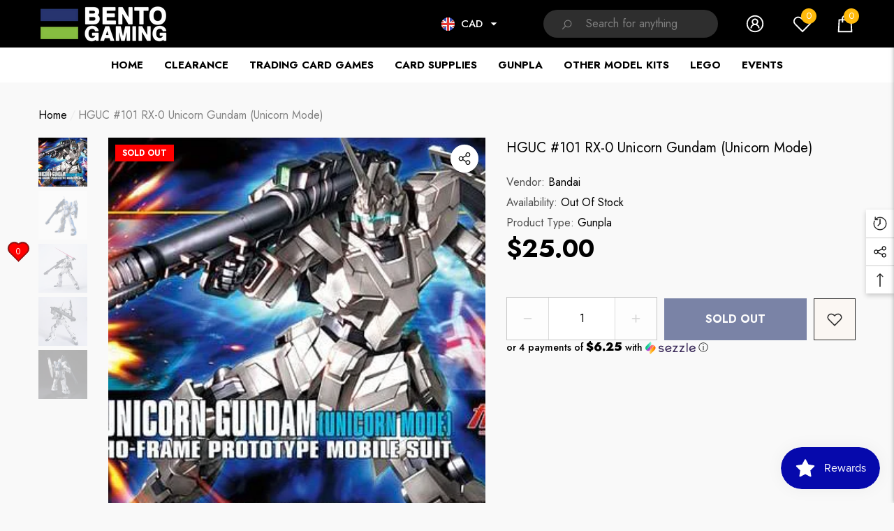

--- FILE ---
content_type: text/html; charset=utf-8
request_url: https://bentogaming.com/products/copy-of-hg-rx-78-2-gundam?view=ajax_section_recently_viewed&_=1768538042743
body_size: 3209
content:


<div class="product">
    
<div class="product-item" data-product-id="7072364298403" data-json-product='{"title": &quot;HGUC #101 RX-0 Unicorn Gundam (Unicorn Mode)&quot;, "id": 7072364298403, "url": "\/products\/copy-of-hg-rx-78-2-gundam", "price_min": 2500,  "handle": "copy-of-hg-rx-78-2-gundam", "media": [{"alt":null,"id":23224983814307,"position":1,"preview_image":{"aspect_ratio":1.637,"height":342,"width":560,"src":"\/\/bentogaming.com\/cdn\/shop\/products\/ban961012_0.png?v=1625096743"},"aspect_ratio":1.637,"height":342,"media_type":"image","src":"\/\/bentogaming.com\/cdn\/shop\/products\/ban961012_0.png?v=1625096743","width":560},{"alt":null,"id":23224984830115,"position":2,"preview_image":{"aspect_ratio":1.0,"height":1500,"width":1500,"src":"\/\/bentogaming.com\/cdn\/shop\/products\/ban961012_1.jpg?v=1625096750"},"aspect_ratio":1.0,"height":1500,"media_type":"image","src":"\/\/bentogaming.com\/cdn\/shop\/products\/ban961012_1.jpg?v=1625096750","width":1500},{"alt":null,"id":23224985288867,"position":3,"preview_image":{"aspect_ratio":0.848,"height":1500,"width":1272,"src":"\/\/bentogaming.com\/cdn\/shop\/products\/ban961012_2.jpg?v=1625096755"},"aspect_ratio":0.848,"height":1500,"media_type":"image","src":"\/\/bentogaming.com\/cdn\/shop\/products\/ban961012_2.jpg?v=1625096755","width":1272},{"alt":null,"id":23224985944227,"position":4,"preview_image":{"aspect_ratio":0.813,"height":1469,"width":1195,"src":"\/\/bentogaming.com\/cdn\/shop\/products\/ban961012_3.jpg?v=1625096761"},"aspect_ratio":0.813,"height":1469,"media_type":"image","src":"\/\/bentogaming.com\/cdn\/shop\/products\/ban961012_3.jpg?v=1625096761","width":1195},{"alt":null,"id":23224986304675,"position":5,"preview_image":{"aspect_ratio":1.0,"height":1500,"width":1500,"src":"\/\/bentogaming.com\/cdn\/shop\/products\/ban961012_5.jpg?v=1625096768"},"aspect_ratio":1.0,"height":1500,"media_type":"image","src":"\/\/bentogaming.com\/cdn\/shop\/products\/ban961012_5.jpg?v=1625096768","width":1500}], "variants": [{&quot;id&quot;:40887334469795,&quot;title&quot;:&quot;Default Title&quot;,&quot;option1&quot;:&quot;Default Title&quot;,&quot;option2&quot;:null,&quot;option3&quot;:null,&quot;sku&quot;:&quot;PLAMO&quot;,&quot;requires_shipping&quot;:true,&quot;taxable&quot;:true,&quot;featured_image&quot;:null,&quot;available&quot;:false,&quot;name&quot;:&quot;HGUC #101 RX-0 Unicorn Gundam (Unicorn Mode)&quot;,&quot;public_title&quot;:null,&quot;options&quot;:[&quot;Default Title&quot;],&quot;price&quot;:2500,&quot;weight&quot;:0,&quot;compare_at_price&quot;:null,&quot;inventory_management&quot;:&quot;shopify&quot;,&quot;barcode&quot;:&quot;4573102582645&quot;,&quot;requires_selling_plan&quot;:false,&quot;selling_plan_allocations&quot;:[]}]}'>
    <div class="card style-1">
        <div class="card-product">
            <div class="card-product__wrapper"><div class="card__badge badge-left halo-productBadges halo-productBadges--left style-1" data-new-badge-number="30"><span class="badge sold-out-badge" aria-hidden="true">
                Sold out
            </span></div><a class="card-media card-media-- media--hover-effect"
    href="/products/copy-of-hg-rx-78-2-gundam"
    
        
    
    draggable="false"
><img srcset="//bentogaming.com/cdn/shop/products/ban961012_0_165x.png?v=1625096743 165w,//bentogaming.com/cdn/shop/products/ban961012_0_170x.png?v=1625096743 170w,//bentogaming.com/cdn/shop/products/ban961012_0_185x.png?v=1625096743 185w,//bentogaming.com/cdn/shop/products/ban961012_0_198x.png?v=1625096743 198w,//bentogaming.com/cdn/shop/products/ban961012_0_210x.png?v=1625096743 210w,//bentogaming.com/cdn/shop/products/ban961012_0_220x.png?v=1625096743 220w,//bentogaming.com/cdn/shop/products/ban961012_0_245x.png?v=1625096743 245w,//bentogaming.com/cdn/shop/products/ban961012_0_270x.png?v=1625096743 270w,//bentogaming.com/cdn/shop/products/ban961012_0_290x.png?v=1625096743 290w,//bentogaming.com/cdn/shop/products/ban961012_0_320x.png?v=1625096743 320w,//bentogaming.com/cdn/shop/products/ban961012_0_355x.png?v=1625096743 355w,//bentogaming.com/cdn/shop/products/ban961012_0_360x.png?v=1625096743 360w,//bentogaming.com/cdn/shop/products/ban961012_0_370x.png?v=1625096743 370w,//bentogaming.com/cdn/shop/products/ban961012_0_420x.png?v=1625096743 420w,//bentogaming.com/cdn/shop/products/ban961012_0_430x.png?v=1625096743 430w,//bentogaming.com/cdn/shop/products/ban961012_0_460x.png?v=1625096743 460w,//bentogaming.com/cdn/shop/products/ban961012_0_470x.png?v=1625096743 470w,//bentogaming.com/cdn/shop/products/ban961012_0_510x.png?v=1625096743 510w,//bentogaming.com/cdn/shop/products/ban961012_0_523x.png?v=1625096743 523w,//bentogaming.com/cdn/shop/products/ban961012_0_530x.png?v=1625096743 530w,//bentogaming.com/cdn/shop/products/ban961012_0_534x.png?v=1625096743 534w"
src="//bentogaming.com/cdn/shop/products/ban961012_0_533x.png?v=1625096743" width="560" height="342"
sizes="(min-width: 1100px) 560px, (min-width: 750px) calc((100vw - 130px) / 2), calc((100vw - 50px) / 2)" 
alt="HGUC #101 RX-0 Unicorn Gundam (Unicorn Mode)" size="560"loading="lazy" class="lazyload"/><img srcset="//bentogaming.com/cdn/shop/products/ban961012_1_165x.jpg?v=1625096750 165w,//bentogaming.com/cdn/shop/products/ban961012_1_170x.jpg?v=1625096750 170w,//bentogaming.com/cdn/shop/products/ban961012_1_185x.jpg?v=1625096750 185w,//bentogaming.com/cdn/shop/products/ban961012_1_198x.jpg?v=1625096750 198w,//bentogaming.com/cdn/shop/products/ban961012_1_210x.jpg?v=1625096750 210w,//bentogaming.com/cdn/shop/products/ban961012_1_220x.jpg?v=1625096750 220w,//bentogaming.com/cdn/shop/products/ban961012_1_245x.jpg?v=1625096750 245w,//bentogaming.com/cdn/shop/products/ban961012_1_270x.jpg?v=1625096750 270w,//bentogaming.com/cdn/shop/products/ban961012_1_290x.jpg?v=1625096750 290w,//bentogaming.com/cdn/shop/products/ban961012_1_320x.jpg?v=1625096750 320w,//bentogaming.com/cdn/shop/products/ban961012_1_355x.jpg?v=1625096750 355w,//bentogaming.com/cdn/shop/products/ban961012_1_360x.jpg?v=1625096750 360w,//bentogaming.com/cdn/shop/products/ban961012_1_370x.jpg?v=1625096750 370w,//bentogaming.com/cdn/shop/products/ban961012_1_420x.jpg?v=1625096750 420w,//bentogaming.com/cdn/shop/products/ban961012_1_430x.jpg?v=1625096750 430w,//bentogaming.com/cdn/shop/products/ban961012_1_460x.jpg?v=1625096750 460w,//bentogaming.com/cdn/shop/products/ban961012_1_470x.jpg?v=1625096750 470w,//bentogaming.com/cdn/shop/products/ban961012_1_510x.jpg?v=1625096750 510w,//bentogaming.com/cdn/shop/products/ban961012_1_523x.jpg?v=1625096750 523w,//bentogaming.com/cdn/shop/products/ban961012_1_530x.jpg?v=1625096750 530w,//bentogaming.com/cdn/shop/products/ban961012_1_534x.jpg?v=1625096750 534w,//bentogaming.com/cdn/shop/products/ban961012_1_570x.jpg?v=1625096750 570w,//bentogaming.com/cdn/shop/products/ban961012_1_600x.jpg?v=1625096750 600w,//bentogaming.com/cdn/shop/products/ban961012_1_640x.jpg?v=1625096750 640w,//bentogaming.com/cdn/shop/products/ban961012_1_665x.jpg?v=1625096750 665w,//bentogaming.com/cdn/shop/products/ban961012_1_670x.jpg?v=1625096750 670w,//bentogaming.com/cdn/shop/products/ban961012_1_720x.jpg?v=1625096750 720w,//bentogaming.com/cdn/shop/products/ban961012_1_775x.jpg?v=1625096750 775w,//bentogaming.com/cdn/shop/products/ban961012_1_785x.jpg?v=1625096750 785w,//bentogaming.com/cdn/shop/products/ban961012_1_870x.jpg?v=1625096750 870w,//bentogaming.com/cdn/shop/products/ban961012_1_930x.jpg?v=1625096750 930w,//bentogaming.com/cdn/shop/products/ban961012_1_935x.jpg?v=1625096750 935w,//bentogaming.com/cdn/shop/products/ban961012_1_940x.jpg?v=1625096750 940w,//bentogaming.com/cdn/shop/products/ban961012_1_1066x.jpg?v=1625096750 1066w,//bentogaming.com/cdn/shop/products/ban961012_1_1160x.jpg?v=1625096750 1160w,//bentogaming.com/cdn/shop/products/ban961012_1_1170x.jpg?v=1625096750 1170w,//bentogaming.com/cdn/shop/products/ban961012_1_1270x.jpg?v=1625096750 1270w,//bentogaming.com/cdn/shop/products/ban961012_1_1370x.jpg?v=1625096750 1370w"
src="//bentogaming.com/cdn/shop/products/ban961012_1_533x.jpg?v=1625096750" width="1500" height="1500"
sizes="(min-width: 1100px) 1500px, (min-width: 750px) calc((100vw - 130px) / 2), calc((100vw - 50px) / 2)" 
alt="HGUC #101 RX-0 Unicorn Gundam (Unicorn Mode)" size="1500"loading="lazy" class="lazyload"/></a>

                <div class="card-product__group group-right "><div class="card-product__group-item card-wishlist">
                <a class="wishlist-icon" href="#" data-wishlist data-wishlist-handle="copy-of-hg-rx-78-2-gundam" data-product-id="7072364298403" role="button">
                    <span class="visually-hidden">Add To Wishlist</span><span class="text">Add To Wishlist</span><svg xmlns="http://www.w3.org/2000/svg" viewBox="0 0 32 32" aria-hidden="true" focusable="false" role="presentation" class="icon icon-wishlist"><path d="M 9.5 5 C 5.363281 5 2 8.402344 2 12.5 C 2 13.929688 2.648438 15.167969 3.25 16.0625 C 3.851563 16.957031 4.46875 17.53125 4.46875 17.53125 L 15.28125 28.375 L 16 29.09375 L 16.71875 28.375 L 27.53125 17.53125 C 27.53125 17.53125 30 15.355469 30 12.5 C 30 8.402344 26.636719 5 22.5 5 C 19.066406 5 16.855469 7.066406 16 7.9375 C 15.144531 7.066406 12.933594 5 9.5 5 Z M 9.5 7 C 12.488281 7 15.25 9.90625 15.25 9.90625 L 16 10.75 L 16.75 9.90625 C 16.75 9.90625 19.511719 7 22.5 7 C 25.542969 7 28 9.496094 28 12.5 C 28 14.042969 26.125 16.125 26.125 16.125 L 16 26.25 L 5.875 16.125 C 5.875 16.125 5.390625 15.660156 4.90625 14.9375 C 4.421875 14.214844 4 13.273438 4 12.5 C 4 9.496094 6.457031 7 9.5 7 Z"/></svg>
                </a>
            </div><div class="card-product__group-item card-quickview card-quickviewIcon card-mobile__visible card-tablet__visible">
                <a class="quickview-icon" href="javascript:void(0)" data-product-id="7072364298403" data-open-quick-view-popup data-product-handle="copy-of-hg-rx-78-2-gundam" role="button">
                    <span class="visually-hidden">Quick View</span><span class="text">
                            Quick View
                        </span><svg xmlns="http://www.w3.org/2000/svg" viewBox="0 0 32 32" aria-hidden="true" focusable="false" role="presentation" class="icon icon-eyes">
		<path d="M 16 8 C 7.664063 8 1.25 15.34375 1.25 15.34375 L 0.65625 16 L 1.25 16.65625 C 1.25 16.65625 7.097656 23.324219 14.875 23.9375 C 15.246094 23.984375 15.617188 24 16 24 C 16.382813 24 16.753906 23.984375 17.125 23.9375 C 24.902344 23.324219 30.75 16.65625 30.75 16.65625 L 31.34375 16 L 30.75 15.34375 C 30.75 15.34375 24.335938 8 16 8 Z M 16 10 C 18.203125 10 20.234375 10.601563 22 11.40625 C 22.636719 12.460938 23 13.675781 23 15 C 23 18.613281 20.289063 21.582031 16.78125 21.96875 C 16.761719 21.972656 16.738281 21.964844 16.71875 21.96875 C 16.480469 21.980469 16.242188 22 16 22 C 15.734375 22 15.476563 21.984375 15.21875 21.96875 C 11.710938 21.582031 9 18.613281 9 15 C 9 13.695313 9.351563 12.480469 9.96875 11.4375 L 9.9375 11.4375 C 11.71875 10.617188 13.773438 10 16 10 Z M 16 12 C 14.34375 12 13 13.34375 13 15 C 13 16.65625 14.34375 18 16 18 C 17.65625 18 19 16.65625 19 15 C 19 13.34375 17.65625 12 16 12 Z M 7.25 12.9375 C 7.09375 13.609375 7 14.285156 7 15 C 7 16.753906 7.5 18.394531 8.375 19.78125 C 5.855469 18.324219 4.105469 16.585938 3.53125 16 C 4.011719 15.507813 5.351563 14.203125 7.25 12.9375 Z M 24.75 12.9375 C 26.648438 14.203125 27.988281 15.507813 28.46875 16 C 27.894531 16.585938 26.144531 18.324219 23.625 19.78125 C 24.5 18.394531 25 16.753906 25 15 C 25 14.285156 24.90625 13.601563 24.75 12.9375 Z"/>
	</svg>
                </a>
            </div><div class="card-product__group-item card-compare card-compareIcon" data-product-compare data-product-compare-handle="copy-of-hg-rx-78-2-gundam" data-product-compare-id="7072364298403"><div class="compare-icon">
	    <input
	    	
	    		id="compare-7072364298403"
	    	
	    	class="compare-checkbox"
	    	type="checkbox"
	    	name="compare"
	    	value="copy-of-hg-rx-78-2-gundam"
	    >
	    <label
	    	class="compare-label"
	    	
	    		for="compare-7072364298403"
	    	
	    >
	    	<span class="visually-hidden">Add to Compare</span><span class="text">
			    			Add to Compare
			    		</span><svg aria-hidden="true" focusable="false" data-prefix="fal" data-icon="random" role="img" xmlns="http://www.w3.org/2000/svg" viewBox="0 0 512 512" class="icon icon-compare"><path d="M0 128v-8c0-6.6 5.4-12 12-12h105.8c3.3 0 6.5 1.4 8.8 3.9l89.7 97-21.8 23.6L109 140H12c-6.6 0-12-5.4-12-12zm502.6 278.6l-64 64c-20.1 20.1-54.6 5.8-54.6-22.6v-44h-25.7c-3.3 0-6.5-1.4-8.8-3.9l-89.7-97 21.8-23.6L367 372h17v-52c0-28.5 34.5-42.7 54.6-22.6l64 64c12.5 12.5 12.5 32.7 0 45.2zm-19.8-25.4l-64-64c-2.5-2.5-6.8-.7-6.8 2.8v128c0 3.6 4.3 5.4 6.8 2.8l64-64c1.6-1.5 1.6-4.1 0-5.6zm19.8-230.6l-64 64c-20.1 20.1-54.6 5.8-54.6-22.6v-52h-17L126.6 400.1c-2.3 2.5-5.5 3.9-8.8 3.9H12c-6.6 0-12-5.4-12-12v-8c0-6.6 5.4-12 12-12h97l240.4-260.1c2.3-2.5 5.5-3.9 8.8-3.9H384V64c0-28.5 34.5-42.7 54.6-22.6l64 64c12.5 12.5 12.5 32.7 0 45.2zm-19.8-25.4l-64-64c-2.5-2.5-6.8-.7-6.8 2.8v128c0 3.6 4.3 5.4 6.8 2.8l64-64c1.6-1.5 1.6-4.1 0-5.6z"></path></svg></label>
	</div>
</div></div></div>
        </div>
        <div class="card-information"><div class="card-information__wrapper text-center"><a class="card-title link-underline card-title-ellipsis" href="/products/copy-of-hg-rx-78-2-gundam" data-product-title="HGUC #101 RX-0 Unicorn Gundam (Unicorn Mode)" data-product-url="/products/copy-of-hg-rx-78-2-gundam">
                    <span class="text">HGUC #101 RX-0 Unicorn Gundam (Unicorn Mode)</span>
                </a><div class="card-price" id="card-price-7072364298403">
                        
<div class="price  price--sold-out ">
    <dl><div class="price__regular">
            <dt>
                <span class="visually-hidden visually-hidden--inline">Regular price</span>
            </dt>
            <dd class="price__last">
                <span class="price-item price-item--regular">
                    $25.00
                </span>
            </dd>
        </div>
        <div class="price__sale">
            <dt class="price__compare">
                <span class="visually-hidden visually-hidden--inline">Regular price</span>
            </dt>
            <dd class="price__compare">
                <s class="price-item price-item--regular">
                    
                </s>
            </dd>
            <dt>
                <span class="visually-hidden visually-hidden--inline">Sale price</span>
            </dt>
            <dd class="price__last">
                <span class="price-item price-item--sale">
                    $25.00
                </span>
            </dd>
        </div>
        <small class="unit-price caption hidden">
            <dt class="visually-hidden">Unit price</dt>
            <dd class="price__last">
                <span role="none"></span>
                <span aria-hidden="true">/</span>
                <span class="visually-hidden">&nbsp;per&nbsp;</span>
                <span role="none">
                </span>
            </dd>
        </small>
    </dl>
</div>

                    </div></div></div>
    </div>
</div>

</div>

--- FILE ---
content_type: text/css
request_url: https://bentogaming.com/cdn/shop/t/17/assets/component-loading-banner.css?v=129295958123050353711693624679
body_size: 15206
content:
.banner-item,.fullwidth-banner .img-box{position:relative;white-space:normal}.halo-banner-annimated .slick-slide .banner-subtitle,.halo-banner-annimated .slick-slide .banner-title,.halo-banner-annimated .slick-slide .banner-summary,.halo-banner-annimated .slick-slide .banner-desc,.halo-banner-annimated .slick-slide .banner-button,.halo-banner-annimated .slick-slide .banner-link{visibility:hidden;animation-delay:0ms;animation-name:fadeOutDown}.halo-banner-annimated .slick-current .banner-subtitle{visibility:visible;animation-delay:25ms;animation-name:fadeInUp}.halo-banner-annimated .slick-current .banner-title{visibility:visible;animation-delay:50ms;animation-name:fadeInUp}.halo-banner-annimated .slick-current .banner-info{visibility:visible;animation-delay:75ms;animation-name:fadeInUp}.halo-banner-annimated .slick-current .banner-summary,.halo-banner-annimated .slick-current .banner-desc{visibility:visible;animation-delay:.1s;animation-name:fadeInUp}.halo-banner-annimated .slick-current .banner-button,.halo-banner-annimated .slick-current .banner-link{visibility:visible;animation-delay:.15s;animation-name:fadeInUp}.banner-itemWrapper{display:flex;justify-content:space-between;align-items:center;flex-wrap:wrap}.banner-itemHalf{width:100%;overflow:hidden}.banner-itemContent{padding-left:15px;padding-right:15px}.marquee-box{display:flex;overflow:hidden;background:var(--marquee-background-color);color:var(--marquee-text-color);padding:10px 0}.banner-marquee{display:flex;flex:0 0 auto;align-items:center;width:max-content;will-change:transform,width;animation:marquee 25s infinite linear}.banner-marquee .banner-marquee__item{position:relative;color:currentColor;margin:0 30px;text-decoration:none;font-size:var(--marquee-mobile-font-size);font-weight:var(--marquee-font-weight);font-style:var(--marquee-font-style);line-height:var(--line-height);letter-spacing:var(--letter-spacing)}.banner-marquee .banner-marquee__item:before{content:"";position:absolute;top:50%;right:-3.9rem;transform:translate(-50%,-50%);width:1rem;height:1rem;background:var(--marquee-text-color);border-radius:50%}.img-box .image{display:block;overflow:hidden;position:relative}.halo-row-carousel .img-box img{visibility:visible!important}.img-box--adapt .image-adapt .placeholder-svg,.img-box .image img{position:absolute;top:0;left:0;width:100%;height:100%;z-index:1;object-fit:cover;object-position:center}.img-box .image .icon-plus{font-size:0;letter-spacing:0;position:absolute;width:48px;height:48px;z-index:3;top:50%;left:50%;opacity:0;visibility:hidden;overflow:hidden;transform:translate(-50%,-50%) scale(.8) rotate(45deg);transition:opacity var(--duration-short) ease,transform .5s ease}.img-box .image .icon-plus:before,.img-box .image .icon-plus:after{position:absolute;content:"";top:50%;left:50%;transform:translate(-50%,-50%);background:var(--bg-white)}.img-box .image .icon-plus:before{width:2px;height:100%}.img-box .image .icon-plus:after{width:100%;height:2px}.img-box .image.image-circle{border-radius:50%}.img-box--mobile .image{display:none}.img-box--mobile .image+.image{display:block}.video-box--mobile .video{display:none}.video-box--mobile .video+.video{display:block}.img-box .video-link{position:absolute;top:50%;left:50%;transform:translate(-50%,-50%);z-index:10;cursor:pointer}.img-box .video-link .icon{fill:currentColor;stroke:currentColor;width:50px;height:50px}.video-box{position:absolute;top:50%;left:0;width:100%;height:0;transform:translateY(-50%);opacity:0;visibility:hidden;transition:var(--anchor-transition)}.video-box.video-only{position:relative;top:unset;left:unset;height:inherit;transition:unset;transform:unset;opacity:1;visibility:visible}.fixed-banner-10 .halo-block-background{display:block;position:relative;overflow:hidden;z-index:inherit}.fixed-banner-10 .halo-grid-block{display:grid;grid-template-columns:repeat(2,1fr);grid-gap:34px;padding-top:105px;padding-bottom:50px}.fixed-banner-10 .item{display:flex;flex-direction:column}.fixed-banner-10 .item-column-reverse{flex-direction:column-reverse}.content-box{position:relative;white-space:normal}.content-box--bg{padding-left:15px;padding-right:15px;padding-bottom:15px;background:var(--bg-color)}body.dark-mode .content-box--bg{background:var(--bg-white)}.fixed-banner-8 .content-box{padding-top:15px;padding-bottom:35px}.fixed-banner-9 .content-box{margin:18px 0 45px}.fixed-banner-10 .content{padding:30px 80px 45px}.content-box--absolute{position:absolute;top:50%;left:0;z-index:2;transform:translateY(-50%);padding:15px;margin:0 auto;width:100%;overflow:hidden}.content-box--custom{padding:20px 0 15px}.content-box--custom.text-center{padding-left:15px;padding-right:15px;max-width:600px;margin:0 auto}.content-box--line+.content-box--line{margin-top:10px}.banner-subtitle{display:block;font-size:calc(var(--font-size) - 3px);font-weight:var(--font-weight-normal);letter-spacing:var(--letter-spacing);line-height:var(--line-height);color:var(--color-text2);margin:0 0 5px}.banner-subtitle.typography__subtitle{font-size:var(--text-font-size);font-weight:var(--title-font-weight);text-transform:var(--title-text-transform);color:var(--text-color)}.banner-title{display:block;position:relative;letter-spacing:var(--letter-spacing);line-height:var(--line-height);color:var(--color-text);margin:0 0 18px}.banner-title a,.banner-title .link{display:inherit;color:inherit!important;font-size:inherit;font-weight:inherit;letter-spacing:inherit;line-height:inherit;text-transform:inherit}.banner-title.typography__mobile,.banner-title.typography__tablet,.banner-title.typography__desktop{font-family:var(--title-font);font-weight:var(--title-font-weight);text-transform:var(--title-text-transform);color:var(--title-color)}.banner-title.typography__mobile{font-size:var(--title-mobile-font-size)}.fixed-banner-6 .banner-title{margin-bottom:20px}.fixed-banner-7 .banner-title{margin-bottom:148px;line-height:1.2}.fixed-banner-8 .banner-title,.fixed-banner-9 .banner-title{margin-bottom:0}.fixed-banner-10 .banner-title{margin-bottom:5px}.fixed-banner-7 .banner-title:before{content:"";display:block;position:absolute;top:calc(100% + 5px);left:50%;transform:translate(-50%);width:4px;height:115px;background-image:url(border.png);background-position:center;background-repeat:repeat-y;background-size:contain}.fixed-banner-7 .content-box.text-left .banner-title:before{left:0;transform:none}.fixed-banner-7 .content-box.text-right .banner-title:before{left:auto;right:0;transform:none}.banner-text{display:block;font-size:var(--font-size);font-weight:var(--font-weight-normal);letter-spacing:var(--letter-spacing);line-height:var(--line-height);color:var(--color-text);margin:0 0 15px}.banner-text.typography__text{font-size:var(--text-font-size);font-weight:var(--text-font-weight);text-transform:var(--text-text-transform);color:var(--text-color)}body.dark-mode .banner-text.typography__text{color:var(--dark-mode-text-color)}.fixed-banner-6 .banner-text{margin-bottom:40px}.fixed-banner-7 .banner-text{margin-bottom:17px}.fixed-banner-10 .banner-text{margin-bottom:35px}.banner-icon{font-size:0;letter-spacing:0}.banner-icon .icon,.banner-icon .text{display:inline-block;vertical-align:middle}.banner-icon .icon{width:23px;height:23px}.banner-icon .text{font-size:var(--font-size);font-weight:var(--font-weight-medium);letter-spacing:var(--letter-spacing);line-height:var(--line-height);color:var(--color-grey);margin:0 0 0 10px}.banner-button{max-width:300px}.banner-button.typography__button,.banner-link.typography__link{font-size:var(--text-font-size);font-weight:var(--text-font-weight);text-transform:var(--text-text-transform);color:var(--text-color)}body.dark-mode .banner-button.typography__button,body.dark-mode .banner-link.typography__link{color:var(--btn-1-color)}.banner-button.button--transparent{background:transparent;color:var(--text-color);border-color:var(--text-color)}.fixed-banner-6 .banner-button,.fixed-banner-7 .banner-button{display:inline-block;vertical-align:top;width:auto;min-width:180px;max-width:unset}.fixed-banner-7 .banner-button{margin-top:15px}.fixed-banner-8 .banner-link{margin-top:6px}.fixed-banner-10 .content.text-left .banner-button{margin-left:0}.fixed-banner-10 .content.text-right .banner-button{margin-right:0}.fixed-banner-10 .content.text-center .banner-button{margin:0 auto}body.dark-mode .fixed-banner-10:not(.dark-mode) .halo-block-background:not(.halo-block-background--image){background:var(--dark-mode-bg-color)}body.dark-mode .fixed-banner-10.dark-mode .halo-block-background:not(.halo-block-background--image){background:var(--color-background)}body.dark-mode .fixed-banner-10:not(.dark-mode) .banner-title,body.dark-mode .fixed-banner-10.dark-mode .halo-block-background.halo-block-background--image .banner-title{color:var(--dark-mode-title-color)}body.dark-mode .fixed-banner-10:not(.dark-mode) .banner-text,body.dark-mode .fixed-banner-10.dark-mode .halo-block-background.halo-block-background--image .banner-text{color:var(--dark-mode-text-color)}body.dark-mode .fixed-banner-10.dark-mode .halo-block-background:not(.halo-block-background--image) .banner-title{color:var(--color-text)}body.dark-mode .fixed-banner-10.dark-mode .halo-block-background:not(.halo-block-background--image) .banner-text{color:var(--color-text2)}.fullwidth-banner-2 .banner-button{max-width:240px}.banner-countdown{display:none;max-width:100%;margin:0 0 15px}.banner-countdown--wrapper{display:block}.banner-countdown--block .banner-countdown--wrapper{display:inline-block;vertical-align:top}.banner-countdown--countdown{display:flex;align-items:center;justify-content:space-between;color:var(--countdown-color-foreground);background:var(--countdown-color-background);border:1px solid var(--countdown-color-foreground);position:relative;overflow:hidden}.banner-countdown--countdown .time-item{display:inline-block;vertical-align:top;text-align:center;width:100%;padding:11px 15px}.banner-countdown--block .banner-countdown--countdown .time-item{min-width:60px}.banner-countdown--countdown .time-item span{display:block;letter-spacing:var(--letter-spacing);line-height:var(--line-height);color:currentColor;text-transform:var(--countdown-text-transform)}.banner-countdown--countdown .time-item .num{font-family:var(--countdown-font);font-size:var(--countdown-font-size);font-weight:var(--countdown-font-weight)}.banner-countdown--countdown .time-item .text{font-family:var(--font-body-family);font-size:calc(var(--font-size) - 4px);font-weight:var(--font-weight-normal)}.banner-countdown--countdown .time-item+.time-item{border-left:1px solid var(--countdown-color-foreground)}.banner-countdown.is-show{display:block}.content-box--flexible .banner-title,.content-box--flexible .banner-subtitle,.content-box--flexible .banner-text,.content-box--flexible .banner-button,.content-box--flexible .banner-countdown,.content-box--flexible .banner-link{margin-top:0;margin-bottom:0}.content-box--flexible .banner-block--flexible{padding-top:var(--padding-top-mobile);padding-bottom:var(--padding-bottom-mobile)}.collage-item .content-box{display:grid;grid-template-rows:minmax(0,1fr) max-content minmax(0,1fr);padding:15px;width:100%;flex-grow:1}.collage-item .content-box--absolute{left:0;top:auto;bottom:0;width:100%;max-width:100%;transform:unset}.collage-item .link{grid-row-start:2;font-size:var(--font-size);font-weight:var(--font-weight-normal);line-height:var(--line-height);letter-spacing:var(--letter-spacing);color:var(--color-white)}.collage-item .link svg,.collage-item .link .icon{width:16px;height:16px;fill:currentColor;stroke:transparent}.custom-banner .content-box--absolute{left:50%;transform:translate(-50%);top:inherit;bottom:15px;padding-left:15px;padding-right:15px}.custom-banner.style-2 .content-box{padding:12px 15px 15px}.custom-banner .banner-title{margin-bottom:5px}.custom-banner.style-2 .banner-title{margin-bottom:27px}.custom-banner.style-2 .banner-button{max-width:150px}.custom-banner.style-2 .banner-text{margin-bottom:16px}body.dark-mode .custom-banner:not(.dark-mode-1){background:var(--dark-mode-bg-color)}body.dark-mode .custom-banner:not(.dark-mode-1) .halo-block-header .title,body.dark-mode .custom-banner:not(.dark-mode-1) .halo-block-header .desc{filter:invert(1)}body.dark-mode .custom-banner:not(.dark-mode-2) .content-box{background:var(--dark-mode-bg-color)!important}body.dark-mode .custom-banner.dark-mode-1,body.dark-mode .custom-banner.dark-mode-2 .content-box:not(.content-box--absolute){background:var(--color-background)}body.dark-mode .custom-banner:not(.dark-mode-2) .content-box .banner-title{color:var(--dark-mode-title-color)}body.dark-mode .custom-banner.dark-mode-2 .content-box:not(.content-box--absolute) .banner-title{color:var(--color-text)}body.dark-mode .custom-banner:not(.dark-mode-2) .content-box .banner-text{color:var(--dark-mode-text-color)}body.dark-mode .custom-banner.dark-mode .content-box .banner-text{color:var(--color-text2)}.fullwidth-banner .item+.item{margin-top:var(--spacing-top)}.fullwidth-banner .video-banner,.halo-banner-with-video .video-banner{position:absolute;bottom:40px;right:40px;z-index:9}.fullwidth-banner .video-banner,.halo-banner-with-video .banner-icon{color:var(--text-color)}.fullwidth-banner .video-banner .icon,.halo-banner-with-video .banner-icon .icon{color:currentColor;fill:currentColor;stroke:transparent}.halo-banner-with-video .video-banner.open_video{width:100%;height:100%;right:0!important;bottom:0!important}.fullwidth-banner .video-banner .link{width:28px;height:28px;border-radius:50%;color:var(--text-color)}.fullwidth-banner .video-banner .link:before,.fullwidth-banner .video_icon.link:before{content:"";position:absolute;top:0;left:0;width:100%;height:100%;z-index:-1;border-radius:50%;opacity:.3;background:var(--text-color);animation:zoom-animation 1.4s ease-in-out infinite}.fullwidth-banner .video-banner .icon,.fullwidth-banner .video_icon.link .icon,.halo-banner-with-video .video-banner .icon{width:100%;height:100%;color:currentColor;fill:currentColor;stroke:transparent}.fullwidth-banner .video-banner .halo-modal-close,.halo-banner-with-video .video-banner .halo-modal-close{display:none;position:absolute;top:15px;right:15px;z-index:9;color:var(--text-color)}.fullwidth-banner .video-banner .halo-modal-close svg,.halo-banner-with-video .video-banner .halo-modal-close svg{width:28px;height:28px;fill:currentColor;stroke:transparent;border:1px solid currentColor;border-radius:50%;padding:5px;color:currentColor;background:transparent}.fullwidth-banner .video-banner .modal-video-content .video,.fullwidth-banner .video-banner .modal-video-content,.fullwidth-banner .video-banner .modal-content-video,.halo-banner-with-video .video-banner .modal-video-content .video,.halo-banner-with-video .video-banner .modal-video-content,.halo-banner-with-video .video-banner .modal-content-video{height:100%;width:100%;background:var(--bg-black)}.fullwidth-banner .video-banner.open_video,.halo-banner-with-video .video-banner.open_video{width:100%;height:100%;top:0;right:0!important}.fullwidth-banner .video-banner.open_video .link{display:none}.fullwidth-banner .video-banner.open_video .halo-modal-close,.halo-banner-with-video .video-banner.open_video .halo-modal-close{display:block}.fullwidth-banner .video_icon.link{width:28px;height:28px;border-radius:50%;position:absolute;bottom:40px;right:40px;z-index:9;color:var(--text-color)}.fullwidth-banner .button svg{width:20px;height:20px;position:relative;top:-2px}.fullwidth-banner .video-banner.open_video.fixed_video,.halo-banner-with-video .video-banner.open_video.fixed_video{position:fixed;top:inherit!important;right:0!important;bottom:0;max-width:350px;max-height:250px}.fullwidth-banner .video-banner.open_video.fixed_video .halo-modal-close,.halo-banner-with-video .video-banner.open_video.fixed_video .halo-modal-close{top:5px;right:7px}.fullwidth-banner .video-banner.open_video.fixed_video .halo-modal-close svg,.halo-banner-with-video .video-banner.open_video.fixed_video .halo-modal-close svg{width:20px;height:20px}body.dark-mode .fullwidth-banner .banner-item .content-box{background:var(--dark-mode-bg-color)!important}body.dark-mode .banner-with-video .banner-title,body.dark-mode .fullwidth-banner .content-box .banner-title{color:var(--dark-mode-title-color)}body.dark-mode .banner-with-video .banner-text,body.dark-mode .banner-with-video .banner-icon,body.dark-mode .halo-banner-with-video .banner-icon .icon,body.dark-mode .fullwidth-banner .content-box .banner-subtitle,body.dark-mode .fullwidth-banner .content-box .banner-text{color:var(--dark-mode-text-color)}.halo-customlink-banner .content-box--absolute{max-width:100%}.halo-customlink-banner.style-1 .content-box--absolute{top:20%;transform:translateY(0)}.halo-customlink-banner .sub-title{font-family:var(--sub-title-font);font-size:var(--sub-title-font-size);font-weight:var(--sub-title-font-weight);text-transform:var(--sub-title-text-transform);color:var(--text-color);margin-top:0;margin-bottom:0}.halo-customlink-banner.style-2 .banner-title{margin-bottom:15px}.halo-customlink-banner.style-3 .banner-title{margin-bottom:10px}.halo-customlink-banner .wrapper-button{width:100%;font-size:0;letter-spacing:0;overflow-y:hidden;text-align:center;max-width:1200px;margin:0 auto}.halo-customlink-banner.style-1 .wrapper-button{position:absolute;left:50%;transform:translate(-50%);bottom:10%;z-index:1}.halo-customlink-banner .wrapper-button .banner-button{display:inline-block;vertical-align:top;position:relative;margin:20px 10px 0;white-space:normal;width:240px}.halo-customlink-banner.style-3 .wrapper-button .banner-button{width:auto;margin:20px 18px 0}.halo-customlink-banner .wrapper-button .link{font-family:var(--sub-title-font);font-size:var(--sub-title-font-size);font-weight:var(--font-weight-normal);text-transform:var(--sub-title-font-weight);color:var(--text-color)}.halo-customlink-banner.style-3 .wrapper-button .link{margin-top:0}.halo-customlink-banner.style-3 .wrapper-button .link svg{width:18px;height:18px}.featured-collection-6.border-bottom{border-bottom:1px solid rgba(var(--border-bottom),.3)}.featured-collection .content-box,.featured-brand .content-box{padding:12px 0 1px}.featured-collection-5 .content-box{padding-top:17px;padding-bottom:0}.featured-collection .content-box--absolute{top:auto;bottom:20px;left:50%;transform:translate(-50%);max-width:calc(100% - 40px);padding-top:8px!important;padding-bottom:8px}.featured-collection .banner-title{margin-bottom:10px}.featured-collection .banner-title a{overflow:hidden;white-space:normal;display:-webkit-box;-webkit-line-clamp:1;text-overflow:ellipsis;-webkit-box-orient:vertical}.featured-collection-4 .banner-title{margin-top:20px;margin-bottom:30px}.featured-collection .halo-block-footer,.featured-brand .halo-block-footer{text-align:center;margin:25px 0 0}.featured-collection .halo-block-footer .link,.featured-brand .halo-block-footer .link,.halo-banner-with-custom-link2 .content-bottom .link{font-size:calc(var(--font-size) - 1px);font-weight:var(--font-weight-bold)}.featured-collection .halo-block-footer .link .text,.featured-brand .halo-block-footer .link .text{text-decoration:underline;text-underline-offset:.1rem}.featured-collection .halo-block-footer .link:hover .text,.featured-brand .halo-block-footer .link:hover .text{color:var(--color-link-hover)!important}.featured-collection.style-2 .halo-row-item .collections-item{box-shadow:0 3px 7px #e1e1e1}.featured-collection.style-2 .content-box{padding:24px 15px 7px}.featured-collection.style-2 .column-1 .content-box,.featured-collection.style-2 .column-2 .content-box{padding-top:24px;padding-bottom:23px}.featured-collection.style-2 .column-5 .content-box{padding-top:14px;padding-bottom:7px}.featured-collection.style-2 .banner-text{letter-spacing:normal;-webkit-line-clamp:10;margin:0 auto 15px}.featured-collection.style-2 .column-3.text-center .banner-text,.featured-collection.style-2 .column-4.text-center .banner-text,.featured-collection.style-2 .column-5.text-center .banner-text{max-width:280px}.featured-collection.style-2 .halo-row-item:hover .content-box .banner-title{color:var(--color-link-hover)!important}.featured-collection.style-3 .halo-row-item .collections-item{box-shadow:1px 2px 4.55px .45px #0000001a}.featured-collection.style-3 .content-box{padding:22px 20px 10px}.featured-collection.style-3 .banner-button{width:auto;margin-bottom:20px;min-width:132px}.featured-collection.style-3 .banner-button .icon svg{width:20px;height:18px;position:relative;top:-1px;margin:0}.featured-collection.style-3 .banner-title{margin-bottom:3px}.featured-collection .banner-subtitle{margin-bottom:5px}.featured-collection-4 .banner-subtitle span{padding:0 30px 6px 0;border-bottom:1px solid var(--bg-white)}.featured-collection-4 .content-box.text-right .banner-subtitle span{padding:0 0 6px 30px}.featured-collection-4 .content-box.text-center .banner-subtitle span{padding:0 15px 6px}.featured-collection .banner-text{overflow:hidden;white-space:normal;display:-webkit-box;-webkit-line-clamp:1;text-overflow:ellipsis;-webkit-box-orient:vertical;margin-bottom:25px}.featured-collection-5 .banner-text{-webkit-line-clamp:2}.featured-collection-6 .banner-text{margin-bottom:20px}.featured-collection-6 .halo-block-header{margin:0 0 50px}.featured-collection-6 .halo-block-header .desc{font-size:calc(var(--font-size) + 8px);font-weight:var(--font-weight-medium)}.featured-collection .banner-button,.featured-brand .banner-button{display:inline-block;vertical-align:top;max-width:100%}.featured-collection .banner-button.button-link,.featured-brand .banner-button.button-link{font-size:var(--btn-font-size);font-weight:var(--btn-font-weight);text-transform:var(--btn-text-transform);min-width:unset;padding-bottom:10px}.featured-collection-4 .banner-button{max-width:unset;width:auto;min-width:180px}.featured-collection-6.style-4 .banner-button{width:auto;margin-bottom:20px;min-width:132px}.featured-collection-6.style-1 .banner-button+.banner-button{margin-top:20px}.featured-collection-6.style-4 .banner-button+.banner-button{margin-left:15px}.featured-collection.style-2 .banner-button{margin-bottom:20px}.featured-collection-2 .content-box{padding-top:22px}.featured-collection-2 .banner-title{margin-bottom:16px}.featured-collection-2.style-2 .content-box{padding-top:27px!important}.featured-collection-2.style-2 .content-box .banner-text{max-width:450px;margin:0 auto 21px}.featured-collection-2.style-2 .halo-row-item .collections-item{box-shadow:none}.featured-collection-3 .img-box{position:relative}.featured-collection-3.style-1 .banner-title{position:absolute;top:50%;left:50%;transform:translate(-50%,-50%);z-index:2;width:100%}.featured-collection-3.style-2 .banner-title{margin:15px 0}.featured-collection-3.style-2 .content-box{margin-top:0}.featured-collection-3 .banner-text{margin:0 auto 15px;max-width:430px}.featured-collection-3 .content-box{margin-top:26px}.featured-collection-3 .halo-block-footer{margin-top:36px}.featured-collection-3.style-1 .halo-block-header{margin-bottom:45px}.featured-collection-3 .halo-block-footer .button{max-width:280px}.featured-collection .content-box--absolute>*:only-child{margin:0;padding:0}body.dark-mode .featured-collection:not(.dark-mode),body.dark-mode .featured-collection-2:not(.dark-mode){background:var(--dark-mode-bg-color)}body.dark-mode .featured-collection.dark-mode,body.dark-mode .featured-collection-1.dark-mode-1,body.dark-mode .featured-collection-1.dark-mode-2 .content-box{background:var(--color-background)}body.dark-mode .featured-collection:not(.dark-mode) .content-box .banner-subtitle,body.dark-mode .featured-collection:not(.dark-mode) .content-box .banner-title,body.dark-mode .featured-collection-1:not(.dark-mode-2) .content-box .banner-title,body.dark-mode .featured-collection-3.style-2:not(.dark-mode) .banner-title{color:var(--dark-mode-title-color)}body.dark-mode .featured-collection:not(.dark-mode) .content-box .banner-text,body.dark-mode .featured-collection-1:not(.dark-mode-2) .content-box .banner-text,body.dark-mode .featured-collection-3.style-1:not(.dark-mode) .banner-text,body.dark-mode .featured-collection-2:not(.dark-mode) .content-box .banner-button{color:var(--dark-mode-text-color)}body.dark-mode .featured-collection.dark-mode .content-box .banner-subtitle,body.dark-mode .featured-collection.dark-mode .content-box .banner-title,body.dark-mode .featured-collection-1.dark-mode-2 .content-box .banner-title,body.dark-mode .featured-collection-1.dark-mode-2 .content-box .banner-text,body.dark-mode .featured-collection-3.style-2.dark-mode .banner-title{color:var(--color-text)}body.dark-mode .featured-collection.dark-mode .content-box .banner-text,body.dark-mode .featured-collection-2.dark-mode .content-box .banner-button{color:var(--color-text2)}body.dark-mode .featured-collection:not(.featured-collection-1):not(.featured-collection-5):not(.dark-mode) .halo-block-header .title,body.dark-mode .featured-collection:not(.featured-collection-1):not(.featured-collection-5):not(.dark-mode) .halo-block-header .desc{filter:invert(1)}body.dark-mode .featured-collection-1:not(.dark-mode-1){background:var(--dark-mode-block-bg-color)!important}body.dark-mode .featured-collection-1:not(.dark-mode-2) .content-box{background:var(--dark-mode-bg-color)!important}body.dark-mode .featured-collection-2:not(.dark-mode) .content-box{background:transparent}body.dark-mode .featured-collection.style-3 .halo-row-item .collections-item{box-shadow:1px 2px 4.55px .45px #ffffff1a}body.dark-mode .featured-collection-5:not(.dark-mode-1){background:var(--dark-mode-bg-color)}body.dark-mode .featured-collection-5 .halo-block-content:not(.dark-mode-2) .content-box{background:var(--dark-mode-block-bg-color)}body.dark-mode .featured-collection-5.dark-mode-1{background:var(--color-background)}body.dark-mode .featured-collection-5 .halo-block-content.dark-mode-2 .content-box{background:transparent}body.dark-mode .featured-collection-5 .halo-block-content:not(.dark-mode-2) .content-box .banner-title{color:var(--dark-mode-blog-title-color)}body.dark-mode .featured-collection-5 .halo-block-content:not(.dark-mode-2) .content-box .banner-text{color:var(--dark-mode-blog-text-color)}body.dark-mode .featured-collection-5 .halo-block-content.dark-mode-2 .content-box .banner-title,body.dark-mode .featured-collection-5 .halo-block-content.dark-mode-2 .content-box .banner-text{color:var(--color-text)}body.dark-mode .featured-collection-6:not(.dark-mode) .content-box .banner-title{color:var(--dark-mode-title-color)}body.dark-mode .featured-collection-6:not(.dark-mode) .content-box .banner-text{color:var(--dark-mode-text-color)}body.dark-mode .featured-collection-6.border-bottom{border-bottom:1px solid rgba(255,255,255,.8)}.featured-brand .content-box>*:only-child{padding-top:10px;margin-bottom:0!important}.instagram .content-box--absolute,.image-gallery .content-box--absolute{width:auto;max-width:unset;padding-top:0;padding-bottom:0}.instagram .content-box--absolute,.image-gallery .content-box--absolute{top:50%;left:50%;transform:translate(-50%,-50%)}.instagram .banner-button,.image-gallery .banner-button{width:auto;min-width:210px;max-width:100%;padding-top:calc(var(--btn-padding-top) - 5px);padding-bottom:calc(var(--btn-padding-bottom) - 5px)}body.dark-mode .instagram.style-1:not(.dark-mode){background:var(--dark-mode-bg-color)}body.dark-mode .instagram.style-1.dark-mode{background:var(--color-background)}body.dark-mode .instagram.style-1:not(.dark-mode) .halo-block-header .title,body.dark-mode .instagram.style-1:not(.dark-mode) .halo-block-header .desc{filter:invert(1)}.fixed-banner{overflow:hidden}.fixed-banner .halo-row-item,.fixed-banner .item{position:relative}.fixed-banner-2 .content-box .subtitle{display:block;margin-bottom:10px}.fixed-banner-2 .content-box .heading{margin-bottom:20px}.fixed-banner-2 .content-box .content{margin-bottom:0}.fixed-banner-2 .content-box .link{margin-top:40px}.fixed-banner-2 .content-box .button{display:inline-block;vertical-align:top;width:auto;min-width:180px;margin-top:40px}.fixed-banner-2 .content-box.text-center .content{padding-left:15px;padding-right:15px}.fixed-banner-2 .content-box.text-left .content{padding-right:15px}.fixed-banner-2 .content-box.text-right .content{padding-left:15px}body.dark-mode .fixed-banner-2 .content-box .subtitle,body.dark-mode .fixed-banner-2 .content-box .heading{color:var(--color-text)}body.dark-mode .fixed-banner-2 .content-box .content{color:var(--color-text2)}.fixed-banner-4 .halo-row{padding-left:0;margin-left:0;margin-right:0;overflow:hidden;white-space:normal}.fixed-banner-4 .mansory-layout-item{position:relative;width:100%}.fixed-banner-4 .mansory-layout-item.one-item{padding-left:15px;padding-right:15px;padding-bottom:15px}.fixed-banner-4 .group-items .halo-row-left,.fixed-banner-4 .group-items .halo-row-right{padding-left:15px;padding-right:15px}.fixed-banner-4 .group-items .halo-row-right{margin-top:15px}.fixed-banner-4 .group-items .halo-row-item{width:100%;margin-right:0;margin-top:0}.fixed-banner-4 .group-items .halo-row-item.item-top{margin-bottom:15px}.fixed-banner-5 .halo-row--fixed .halo-row-itemSecond .item{height:100%}.fixed-banner-6 .halo-block-background{position:absolute;width:100%;height:calc(100% - 100px);bottom:0}.fixed-banner-6 .item-banner{display:inline-block;vertical-align:top;width:100%}.fixed-banner-6 .banner-item{z-index:2;width:100%;max-width:400px;margin:0 auto 0 0}.fixed-banner-6.layout-2 .banner-item{margin-left:auto;margin-right:0}.fixed-banner-6 .content-box--absolute{top:auto;bottom:20px;left:50%;transform:translate(-50%);max-width:calc(100% - 40px);padding-top:8px!important;padding-bottom:8px}.halo-article .content-box{padding-top:33px;padding-bottom:33px}.halo-article-4 .content-box{padding-top:40px;padding-bottom:50px}.direction-block .content-box{padding-top:42px;padding-bottom:50px;max-width:620px;margin-left:auto;margin-right:auto}.fixed-banner-7 .direction-block .content-box{max-width:480px}body.dark-mode .fixed-banner-7:not(.dark-mode){background:var(--dark-mode-bg-color)}body.dark-mode .fixed-banner-7.dark-mode{background:var(--color-background)}body.dark-mode .fixed-banner-7:not(.dark-mode) .content-box .banner-title{color:var(--dark-mode-title-color)}body.dark-mode .fixed-banner-7:not(.dark-mode) .content-box .banner-subtitle,body.dark-mode .fixed-banner-7:not(.dark-mode) .content-box .banner-text{color:var(--dark-mode-text-color)}body.dark-mode .fixed-banner-7.dark-mode .content-box .banner-title{color:var(--color-text)}body.dark-mode .fixed-banner-7.dark-mode .content-box .banner-subtitle,body.dark-mode .fixed-banner-7.dark-mode .content-box .banner-text{color:var(--color-text2)}body.dark-mode .fixed-banner-7:not(.dark-mode) .content-box .banner-button.button--transparent{color:var(--dark-mode-text-color);border-color:var(--dark-mode-text-color)}body.dark-mode .fixed-banner-7.dark-mode .content-box .banner-button.button--transparent{color:var(--color-text);border-color:var(--color-text)}body.dark-mode .fixed-banner-7.dark-mode .banner-title:before{filter:invert(1)}body.dark-mode .fixed-banner-8 .banner-title,body.dark-mode .fixed-banner-9 .banner-title{color:var(--color-text)}body.dark-mode .fixed-banner-8 .banner-link,body.dark-mode .fixed-banner-9 .banner-link{color:var(--color-text2)}.direction-block.content-style-1 .content-box{margin-left:0;margin-right:auto}.direction-block.content-style-2 .content-box{margin-left:auto;margin-right:0}.halo-article .content-box--absolute{top:auto;left:15px;bottom:15px;max-width:calc(100% - 30px);transform:unset;padding-top:0;padding-bottom:0}.halo-article-6{overflow:hidden}.halo-article-1 .content-box--bg,.halo-article-6 .content-box--bg{padding-top:15px;padding-bottom:15px}.halo-article .banner-subtitle{font-size:var(--font-size);font-weight:var(--font-weight-bold);color:var(--blog-text-color)}.halo-article-1 .banner-subtitle,.halo-article-6 .banner-subtitle{font-size:calc(var(--font-size) - 2px);text-transform:uppercase}.halo-article .banner-title{font-family:var(--blog-title-font);font-size:var(--blog-title-mobile-font-size);font-weight:var(--blog-title-font-weight);line-height:var(--line-height);letter-spacing:var(--letter-spacing);text-transform:var(--blog-title-text-transform);overflow:hidden;white-space:normal;display:-webkit-box;-webkit-line-clamp:2;text-overflow:ellipsis;-webkit-box-orient:vertical;margin-bottom:15px}.halo-article-1 .banner-title,.halo-article-6 .banner-title{color:var(--blog-title-color)}.halo-article-4 .banner-title{margin-bottom:20px}.halo-article-5 .banner-title{line-height:1.2;margin-bottom:0;color:var(--blog-title-color)}.halo-article .banner-info,.halo-article .banner-summary{display:block;font-size:var(--blog-text-font-size);font-weight:var(--blog-text-font-weight);line-height:var(--line-height);letter-spacing:var(--letter-spacing);text-transform:var(--blog-text-text-transform);color:var(--blog-text-color)}.halo-article .banner-info{margin:0 0 15px}.halo-article-4 .banner-info{font-style:italic;margin-bottom:10px}.halo-article-5 .banner-info{font-family:var(--blog-title-font);font-size:calc(var(--blog-text-font-size) + 4px);font-weight:var(--blog-title-font-weight);text-transform:var(--blog-title-text-transform);margin-bottom:30px}.halo-article .banner-summary{margin-bottom:15px}.halo-article-4 .banner-summary{margin-bottom:25px}.halo-article-5 .banner-summary{margin-bottom:0}.halo-article .banner-link{font-size:var(--font-size);font-weight:var(--font-weight-bold)}.halo-article-4 .banner-link{font-weight:var(--font-weight-normal);color:var(--color-link-hover);text-transform:capitalize}.halo-article .banner-button{display:inline-block;vertical-align:top;width:auto;min-width:180px;max-width:unset;margin-top:30px}.halo-article .banner-button.button--transparent{background:transparent;color:var(--blog-text-color);border-color:var(--blog-text-color)}.halo-article-1 .banner-subtitle,.halo-article-1 .banner-info,.halo-article-1 .banner-summary,.halo-article-1 .banner-link,.halo-article-6 .banner-subtitle,.halo-article-6 .banner-info,.halo-article-6 .banner-summary,.halo-article-6 .banner-link.link{color:var(--blog-text-color)}.halo-article-1.style-2 .banner-subtitle,.halo-article-1.style-2 .banner-link{color:var(--blog-title-color)}.halo-article-1.style-2 .banner-link span{position:relative;text-decoration:none;padding:0 10px}.halo-article-1.style-2 .banner-link span:before{content:"";width:100%;height:2px;position:absolute;top:auto;bottom:-10px;left:0;background:currentColor}.halo-article .content-box--absolute .banner-info{margin-bottom:5px}.halo-article .content-box--absolute .banner-summary,.halo-article-6 .content-box--absolute .banner-link{position:relative;margin-bottom:0;opacity:0;visibility:hidden;height:0;overflow:hidden;transition:opacity .5s,height 2s cubic-bezier(0,0,.44,1.18)}.halo-article-6 .content-box--absolute .banner-link.button{padding:0;margin:0;border-width:0;text-transform:capitalize}.halo-article-6 .article-item .content-box--absolute .banner-summary,.halo-article-6 .content-box--absolute .banner-link,.halo-article-6 .content-box--absolute .banner-link.button{transition:all .5s cubic-bezier(0,0,.44,1.18)}.halo-article-4 .halo-block-header .button{display:inline-block;vertical-align:top;width:auto;min-width:225px;max-width:unset;margin-top:43px}body.dark-mode .halo-article.style-2 .article-item.dark-mode{background:var(--color-background)!important}body.dark-mode .halo-article.style-2 .article-item.dark-mode .content-box,body.dark-mode .background-article-6:before{filter:invert(1)}body.dark-mode .halo-article-4:not(.dark-mode-1){background:var(--dark-mode-bg-color)}body.dark-mode .halo-article-4 .halo-block-content:not(.dark-mode-2) .content-box{background:var(--dark-mode-block-bg-color)}body.dark-mode .halo-article-4.dark-mode-1,body.dark-mode .halo-article-4 .halo-block-content.dark-mode-2 .content-box{background:var(--color-background)}body.dark-mode .halo-article-4:not(.dark-mode-1) .halo-block-header .title,body.dark-mode .halo-article-4:not(.dark-mode-1) .halo-block-header .subtitle,body.dark-mode .halo-article-4:not(.dark-mode-1) .halo-block-header .desc{filter:invert(1)}body.dark-mode .halo-article-4 .halo-block-content:not(.dark-mode-2) .content-box .banner-title{color:var(--dark-mode-blog-title-color)}body.dark-mode .halo-article-4 .halo-block-content:not(.dark-mode-2) .content-box .banner-info,body.dark-mode .halo-article-4 .halo-block-content:not(.dark-mode-2) .content-box .banner-summary{color:var(--dark-mode-blog-text-color)}body.dark-mode .halo-article-4 .halo-block-content.dark-mode-2 .content-box .banner-title{color:var(--color-text)}body.dark-mode .halo-article-4 .halo-block-content.dark-mode-2 .content-box .banner-info,body.dark-mode .halo-article-4 .halo-block-content.dark-mode-2 .content-box .banner-summary{color:var(--color-text2)}.heroCarousel-logo{position:relative;margin:0 auto 30px;width:100%;max-width:calc(100% - 100px)}.heroCarousel-logo .image{padding-left:15px;padding-right:15px}.heroCarousel-logo:before{content:"";position:absolute;top:-65px;left:50%;width:1px;height:40px;background-color:var(--color-global);z-index:1}.slideshow .halo-block-content.has-logo,.heroCarousel-wrapper{position:relative}.heroCarousel-slide--wrapper{position:relative;overflow:hidden}.heroCarousel-image-wrapper{position:relative}.heroCarousel-image-wrapper.heroCarousel-overlay-wrapper .image:before{content:"";position:absolute;top:0;left:0;right:0;bottom:0;z-index:2;background:var(--background-overlay)}.heroCarousel-video iframe,.heroCarousel-video video{position:absolute;top:0;left:0;width:100%;height:100%;object-fit:cover;object-position:center}.slideshow-with-effect .heroCarousel .image{min-height:400px}.slideshow-with-effect .heroCarousel .heroCarousel-subtitle{margin-bottom:5px}.slideshow-with-effect .heroCarousel .heroCarousel-title{margin-bottom:80px}.slideshow-with-effect .heroCarousel .heroCarousel-title:before{content:"";display:block;position:absolute;top:calc(100% + 5px);left:50%;transform:translate(-50%);width:4px;height:60px;background-image:url(border-white.png);background-position:center;background-repeat:repeat-y;background-size:contain}.slideshow-with-effect .heroCarousel .text-left>.heroCarousel-title:before{left:0;transform:unset}.slideshow-with-effect .heroCarousel .text-right>.heroCarousel-title:before{left:auto;right:0;transform:unset}.slideshow-with-effect .heroCarousel .heroCarousel-description{margin-bottom:17px}.heroCarousel .heroCarousel-action{max-width:220px}.slideshow-with-banner .heroCarousel .banner-button{width:auto;display:inline-block;text-transform:none;min-width:120px;margin-right:9px!important;margin-bottom:5px!important;padding-right:22px;padding-left:22px;max-width:none;background:var(--btn-back-color);border-color:var(--btn-border-color);color:var(--btn-color);box-shadow:var(--btn-box-shadow)!important}.slideshow-with-effect .heroCarousel .banner-button{display:inline-block;vertical-align:top;width:auto;min-width:180px;max-width:unset;margin-top:15px}.slideshow-with-banner .heroCarousel .heroCarousel-subImage{display:none;margin-bottom:7px}.heroCarousel .slick-arrow{width:40px;height:40px;padding:10px;visibility:hidden;opacity:0;pointer-events:none;border:none;border-color:var(--arrow-border);border-radius:50%;background:var(--arrow-bg);color:var(--arrow-color)}.heroCarousel .slick-arrow svg{color:currentColor!important;fill:currentColor!important;stroke:transparent}.slideshow-with-effect .heroCarousel .slick-arrow{width:35px;height:55px;border-radius:0;border:2px solid var(--arrow-border)}.heroCarousel .slick-arrow.slick-prev{left:15px}.heroCarousel .slick-arrow.slick-next{right:15px}.heroCarousel .slick-dots{bottom:30px}.heroCarousel .slick-dots li button{border-color:var(--dot-border)}.heroCarousel .slick-dots li button:before{background:var(--dot-color)}.heroCarousel .slick-dots li.slick-active button{background:var(--dot-bg)}.heroCarousel.style-2 .slick-dots{bottom:-30px}.heroCarousel.style-4 .slick-dots li{border-radius:0;margin-left:5px;margin-right:5px;vertical-align:bottom;height:40px;line-height:40px;cursor:pointer}.heroCarousel.style-4 .slick-dots li button{width:20px;height:2px;border:none;border-radius:0;background:var(--dot-bg)}.heroCarousel.style-4 .slick-dots li.slick-active button{height:5px}.heroCarousel.style-5 .slick-dots{bottom:5px}.heroCarousel.style-5 .slick-dots li{vertical-align:bottom;width:30px;height:40px;line-height:40px;cursor:pointer;border-radius:0;margin:0}.heroCarousel.style-5 .slick-dots li button{width:8px;height:8px;background:var(--dot-bg);opacity:.5;padding:0}.heroCarousel.style-5 .slick-dots li.slick-active button{width:30px;height:10px;border-radius:20px;opacity:1}.heroCarousel.style-6 .slick-dots,.heroCarousel.style-7 .slick-dots{top:50%;left:auto;right:15px;bottom:auto;transform:translate3d(0,-50%,0);text-align:right;width:auto}.heroCarousel.style-6 .slick-dots li,.heroCarousel.style-7 .slick-dots li{display:block;width:auto;height:auto;padding:0;margin:0;border-radius:0;text-align:right}.heroCarousel.style-6 .slick-dots li button,.heroCarousel.style-7 .slick-dots li button{font-family:var(--font-body-family);font-size:var(--font-size);font-weight:var(--font-weight-normal);letter-spacing:0;line-height:40px;color:var(--dot-color);border:none;border-radius:0;width:auto;height:auto;position:relative;transition:var(--anchor-transition);background-color:transparent!important;border-bottom:1px solid transparent!important}.heroCarousel.style-6 .slick-dots li button:before,.heroCarousel.style-7 .slick-dots li button:before{display:none}.heroCarousel.slick-dotted.style-2{margin-bottom:30px}.slideshow-with-banner .halo-block-content .halo-row--grid{margin-top:20px}.heroCarousel .slick-slide .heroCarousel-subtitle,.heroCarousel .slick-slide .heroCarousel-title,.heroCarousel .slick-slide .heroCarousel-description,.heroCarousel .slick-slide .heroCarousel-action{visibility:hidden;animation-delay:0ms;animation-name:fadeOutDown}.slideshow-with-effect .heroCarousel .slick-slide .heroCarousel-subtitle,.slideshow-with-effect .heroCarousel .slick-slide .heroCarousel-title,.slideshow-with-effect .heroCarousel .slick-slide .heroCarousel-description,.slideshow-with-effect .heroCarousel .slick-slide .heroCarousel-action{transform:translate3d(0,140%,0);opacity:0;transition:transform .4s ease,opacity .8s ease}.heroCarousel .slick-current .heroCarousel-subtitle{visibility:visible;animation-delay:25ms;animation-name:fadeInUp}.heroCarousel .slick-current .heroCarousel-title{visibility:visible;animation-delay:50ms;animation-name:fadeInUp}.heroCarousel .slick-current .heroCarousel-description{visibility:visible;animation-delay:.1s;animation-name:fadeInUp}.heroCarousel .slick-current .heroCarousel-action{visibility:visible;animation-delay:.15s;animation-name:fadeInUp}.slideshow-with-effect .heroCarousel .slick-current .heroCarousel-subtitle,.slideshow-with-effect .heroCarousel .slick-current .heroCarousel-title,.slideshow-with-effect .heroCarousel .slick-current .heroCarousel-description,.slideshow-with-effect .heroCarousel .slick-current .heroCarousel-action{transform:translateZ(0);opacity:1;transition:transform .6s cubic-bezier(.77,0,.175,1),opacity .1s ease}.slideshow-with-effect .heroCarousel .heroCarousel-image img{transition:all 1s cubic-bezier(.7,0,.3,1);transform:scale(1.2)}.slideshow-with-effect .heroCarousel .slick-current .heroCarousel-image img{transform:scale(1)}.heroCarousel.slick-dotted{margin-bottom:0}.heroCarousel.slick-slider--playvideo .heroCarousel-video{opacity:1;visibility:visible;z-index:9}.heroCarousel:not(.slick-initialized){display:block;white-space:nowrap;overflow:hidden;position:relative}.heroCarousel.heroCarousel--split:not(.slick-initialized){display:flex;flex-wrap:nowrap;white-space:normal!important}.heroCarousel:not(.slick-initialized) .item{display:block;width:100%}.heroCarousel.heroCarousel--split:not(.slick-initialized) .item{flex:1;will-change:flex;overflow:hidden;width:auto;position:relative;transition:flex .7s cubic-bezier(.7,0,.3,1);height:var(--item-height)}.heroCarousel.heroCarousel--split:not(.slick-initialized) .item-active{flex:var(--item-count)}.heroCarousel:not(.slick-initialized) :not(.heroCarousel-slide--first).heroCarousel-slide{display:none}.heroCarousel.heroCarousel--split:not(.slick-initialized) :not(.heroCarousel-slide--first).heroCarousel-slide{display:block}.heroCarousel.heroCarousel--split:not(.slick-initialized) .heroCarousel-slide,.heroCarousel.heroCarousel--split:not(.slick-initialized) .heroCarousel-slide--wrapper,.heroCarousel.heroCarousel--split:not(.slick-initialized) .heroCarousel-image,.heroCarousel.heroCarousel--split:not(.slick-initialized) .image{height:100%}.heroCarousel.heroCarousel--split:not(.slick-initialized) .image{padding-top:0!important}.heroCarousel.heroCarousel--split:not(.slick-initialized) .image img{-webkit-filter:grayscale(100%);filter:grayscale(100%)}.heroCarousel.heroCarousel--split:not(.slick-initialized) .item-active .image img{-webkit-filter:none;filter:none}.heroCarousel.heroCarousel--split:not(.slick-initialized) .heroCarousel-content{opacity:0;visibility:hidden;transition:all var(--duration-default) ease-in-out}.heroCarousel.heroCarousel--split:not(.slick-initialized) .item-active .heroCarousel-content{opacity:1;visibility:visible}.slider-progress-bar{display:block!important;height:3px;width:100%;max-width:100%;background:#c8c8c8;background-clip:content-box;border:1px solid transparent;margin-top:20px}.slider-progress-bar .slider-scrollbar-track{position:relative;width:100%;height:100%}.slider-progress-bar .scrollbar-thumb{display:inline-block;position:absolute;top:auto;left:0;transform:translateY(-1px);width:var(--percent);max-width:100%;height:3px;background-color:var(--header-color);transition:all 1s ease-in-out}.slider-progress-bar .scrollbar-thumb:hover{background-color:var(--header-color);transition:all 1s ease-in-out}body.dark-mode .slider-progress-bar .slider-scrollbar-track{background:#484848}.image-gallery-2 .halo-block-content .block-content-bottom.content-bottom{padding-top:43px}.image-gallery-2 .img-bottom .button{position:absolute;bottom:3%;left:5%;z-index:3;display:flex;min-width:auto;align-items:center;padding:16px 17px;border-radius:30px;width:60px;transition:all .3s ease-in-out}.image-gallery-2 .img-bottom .button .icon{width:24px;height:26px;min-width:24px;margin:0}.image-gallery-2 .img-bottom .button .text{opacity:0;visibility:hidden;text-decoration:underline;text-underline-offset:3px;transition:all .2s ease-in-out}.image-gallery-2 .img-bottom .button:hover{width:121px}.image-gallery-2 .img-bottom .button:hover .icon+.text{padding-left:11px}.image-gallery-2 .img-bottom .button:hover .text{opacity:1;visibility:visible}.lookbook-image-product .lookbook-bg-image{position:absolute;left:0;right:0;bottom:var(--bg-bottom);z-index:-1}.lookbook-box{position:relative;overflow:hidden}.point-box{position:absolute;z-index:3;pointer-events:auto}.point-icon{display:flex;align-items:center;justify-content:center;width:40px;height:40px;text-align:center;border-radius:50%;cursor:pointer;pointer-events:auto;position:relative;font-size:var(--font-size);font-weight:var(--font-weight-bold);color:var(--lookbook-point-color);line-height:var(--line-height);letter-spacing:var(--letter-spacing);background:var(--lookbook-point-bg-2);border:2px solid;border-color:var(--lookbook-point-border-2);box-shadow:0 3px 9px #0000006e;transition:var(--anchor-transition)}.point-icon .text{display:flex;align-items:center;justify-content:center;position:relative;line-height:1}.point-icon .icon{width:12px;height:12px;fill:currentColor;stroke:currentColor}.point-box.style-6 .point-icon{width:48px;height:48px;background:var(--lookbook-point-bg)}.point-box.style-6[open] .point-icon{background:var(--lookbook-point-button-2);transition:all .3s ease}.point-box.style-6 .point-icon .icon{width:21px;height:21px}.point-box.style-6[open] .point-icon .icon{transform:rotate(45deg)}.point-box.style-2 .point-icon,.point-box.style-3 .point-icon,.point-box.style-4 .point-icon,.point-box.style-5 .point-icon,.point-box.style-6 .point-icon{border:none;box-shadow:none}.point-box.style-3 .point-icon{width:15px;height:15px;background:var(--lookbook-point-bg)}.point-box.style-4 .point-icon{font-size:0;line-height:1;width:32px;height:32px;background:var(--lookbook-point-bg)}.point-box.style-5 .point-icon{font-size:0;line-height:1;width:12px;height:12px;background:var(--lookbook-point-bg)}.point-box.style-2 .point-icon:before,.point-box.style-3 .point-icon:before,.point-box.style-4 .point-icon:before,.point-box.style-5 .point-icon:before,.point-box.style-6 .point-icon:before{content:"";position:absolute;top:0;left:0;width:100%;height:100%;z-index:-1;border-radius:50%;opacity:.3;background-color:var(--lookbook-point-bg-2);animation:zoom-animation 1.4s ease-in-out infinite}.point-box.style-3 .point-icon:before,.point-box.style-4 .point-icon:before,.point-box.style-5 .point-icon:before{animation:zoom-animation-2 1.4s ease-in-out infinite}.popup-box{display:none;position:absolute;top:calc(var(--top) + 40px);left:calc(var(--left) + 20px);background:var(--lookbook-point-bg-2);border-radius:5px;width:250px;max-width:100%;z-index:12;will-change:transform}.popup-box.style-6{top:calc(var(--top) + -10px);left:calc(var(--left) + 60px);width:auto;max-width:320px;background:var(--lookbook-point-bg);transition:all .3s ease}.popup-box.position-right{left:auto;right:calc(100% - (var(--left) + 20px))}.popup-box.position-bottom{top:auto;bottom:calc(100% - var(--top))}.popup-box[open]{display:block;animation:lookbook var(--duration-long) ease}.popup-box a{display:block;width:100%;padding:10px}.popup-box a .text{font-size:calc(var(--font-size) - 1px);font-weight:var(--font-weight-normal);color:var(--lookbook-point-color);line-height:var(--line-height);letter-spacing:var(--letter-spacing);width:100%;overflow:hidden;white-space:normal;display:-webkit-box;-webkit-line-clamp:2;text-overflow:ellipsis;-webkit-box-orient:vertical}.popup-box.style-6 a .text{font-size:calc(var(--font-size) + 2px);font-weight:var(--font-weight-bolder);font-style:italic}.popup-box a .info{display:flex;align-items:center;margin:5px 0 0}.popup-box a .price{display:inline-block;font-size:calc(var(--font-size) + 2px);font-weight:var(--font-weight-bold);color:var(--lookbook-point-color);line-height:var(--line-height);letter-spacing:var(--letter-spacing)}.popup-box a .old-price{text-decoration:line-through;margin:0 5px 0 0;font-size:calc(var(--font-size) - 2px);font-weight:var(--font-weight-normal)}.popup-box:hover,.popup-box:focus,.popup-box:focus-visible{background:var(--lookbook-point-bg)}.popup-box.style-6:hover,.popup-box.style-6:focus,.popup-box.style-6:focus-visible{background:var(--lookbook-point-bg-2);transition:all .3s ease}.custom-text-2 .halo-block-header .desc{font-size:calc(var(--font-size) + 1px);font-weight:var(--font-weight-normal)}.custom-text-2 .halo-block-header .sub-title{margin:19px 0 25px}.banner-custom-text-items{list-style:none;margin:0;padding:0}.banner-custom-text-items .item{padding:28px 0 27px;border-bottom:1px solid #c7c7c7;width:100%!important;font-size:calc(var(--font-size) + 1px);margin:0!important}.banner-custom-text-items .item:last-child{border:none}.banner-custom-text-items .item .title{min-width:50%;display:inline-block;color:#202020}.halo-banner-with-custom-link2 .content-medium{margin:30px 0 25px}.halo-banner-with-custom-link2.style-2 .content-medium{margin:19px 0 0}.halo-banner-with-custom-link2 .content-bottom{margin:40px 0 0}.halo-banner-with-custom-link2 .halo-block-content{display:flex;justify-content:space-between;align-items:center;flex-wrap:wrap}.halo-banner-with-custom-link2 .halo-block-content.has-background{background:var(--bg-color);padding-left:25px;padding-right:25px}.halo-banner-with-custom-link2.style-3 .halo-block-content.has-background{background:var(--bg-color);padding-left:0;padding-right:0;padding-bottom:35px}.halo-banner-with-custom-link2.banner-position-left .halo-block-content{flex-direction:row-reverse}.halo-banner-with-custom-link2 .block-content__left{width:100%;padding:0 30px}.halo-banner-with-custom-link2.style-2 .block-content__left{padding:0!important}.halo-banner-with-custom-link2 .block-content__right{width:100%}.halo-banner-with-custom-link2.style-2 .block-content__right{max-width:555px}.halo-banner-with-custom-link2 .banner-link-wrapper{display:flex;align-items:center;justify-content:flex-start;flex-wrap:wrap}.halo-banner-with-custom-link2 .text-center .banner-link-wrapper{justify-content:center}.halo-banner-with-custom-link2 .text-right .banner-link-wrapper{justify-content:flex-end}.halo-banner-with-custom-link2 .sub-title{font-family:var(--sub-title-font);font-size:var(--sub-title-font-size);font-weight:var(--sub-title-font-weight);text-transform:var(--sub-title-text-transform);color:var(--text-color);margin-top:0;margin-bottom:0}.halo-banner-with-custom-link2 .banner-title{margin-bottom:24px}.halo-banner-with-custom-link2.style-3 .banner-title{margin-bottom:22px}.halo-banner-with-custom-link2 .text-left .banner-title{margin-left:-3px}.halo-banner-with-custom-link2 .text-right .banner-title{margin-right:-3px}.halo-banner-with-custom-link2.style-2 .banner-title{margin-bottom:0}.halo-banner-with-custom-link2 .banner-desc{color:var(--text-color)}.halo-banner-with-custom-link2.style-2 .banner-desc,.halo-banner-with-custom-link2.style-3 .banner-desc{font-size:var(--sub-title-font-size);font-weight:var(--sub-title-font-weight)}.halo-banner-with-custom-link2 .label-title{font-size:var(--font-size);font-weight:var(--font-weight-medium);margin:0 0 16px;color:var(--text-color)}.halo-banner-with-custom-link2 .banner-link{text-align:center;overflow:hidden;text-overflow:ellipsis;white-space:nowrap;margin-right:10px;margin-bottom:15px;font-size:var(--font-size);font-weight:var(--font-weight-semibold);background:var(--btn-bg);border:2px solid var(--btn-border-color);color:var(--btn-color);box-shadow:var(--btn-box-shadow);padding:10px 15px;border-radius:40px;width:100%;max-width:129px}.halo-banner-with-custom-link2.style-2 .banner-link{width:auto;max-width:100%;padding:8px 22px 7px;min-width:102px;margin-right:9px}.halo-banner-with-custom-link2 .banner-link:last-child{margin-right:0!important}.halo-banner-with-custom-link2.style-2 .halo-block-content{padding-top:23px;padding-bottom:17px}body.dark-mode .halo-banner-with-custom-link2:not(.dark-mode) .halo-block-content{background:var(--dark-mode-bg-color)}body.dark-mode .halo-banner-with-custom-link2.dark-mode .halo-block-content{background:var(--color-background)}body.dark-mode .halo-banner-with-custom-link2:not(.dark-mode) .banner-title{color:var(--dark-mode-title-color)}body.dark-mode .halo-banner-with-custom-link2.dark-mode .banner-title{color:var(--color-text)}body.dark-mode .halo-banner-with-custom-link2:not(.dark-mode) .sub-title,body.dark-mode .halo-banner-with-custom-link2:not(.dark-mode) .banner-desc,body.dark-mode .halo-banner-with-custom-link2:not(.dark-mode) .label-title{color:var(--dark-mode-text-color)}body.dark-mode .halo-banner-with-custom-link2.dark-mode .sub-title,body.dark-mode .halo-banner-with-custom-link2.dark-mode .banner-desc,body.dark-mode .halo-banner-with-custom-link2.dark-mode .label-title{color:var(--color-text2)}body.dark-mode .halo-banner-with-custom-link2:not(.dark-mode) .banner-button.button--transparent{color:var(--dark-mode-text-color);border-color:var(--dark-mode-text-color)}.halo-custom-banner-center-mode-2 .banner-title{margin-bottom:24px}.halo-custom-banner-center-mode-2 .sub-title{font-size:var(--font-size);font-weight:var(--font-weight-medium);color:var(--title-color)}.halo-custom-banner-center-mode-2 .banner-button{max-width:210px}body.dark-mode .halo-custom-banner-center-mode:not(.dark-mode){background:var(--dark-mode-bg-color)}body.dark-mode .halo-custom-banner-center-mode.dark-mode{background:var(--color-background)}.banner-with-video .item{cursor:pointer;position:relative}.banner-with-video .content-box{padding-top:0;padding-bottom:0}.banner-with-video .banner-title{line-height:1.2;margin-bottom:13px}.banner-with-video .banner-text{margin-bottom:29px}.banner-with-video iframe{position:absolute;top:0;left:0;width:100%;height:100%;z-index:2;border:none}body.dark-mode .featured-brand-2 .content-box .banner-title{color:var(--color-text)}body.dark-mode .featured-brand-2 .content-box .banner-button{color:var(--color-text2)}.featured-brand-3.style-2 .halo-block-content{border:1px solid #f2f2f2;padding:36px 30px 30px;box-shadow:0 2px 4.55px .45px #0000001a;border-radius:5px}.featured-brand-3.style-2 .halo-row--swipe .brands-item .img-box{padding:0 5px}.featured-brand-3.style-2 .content-box{padding:10px 0 2px}.featured-brand-3.style-2 .halo-row.halo-row-carousel--mobile.column-6 .halo-row-item,.featured-brand-3.style-2 .halo-row.halo-row-carousel--mobile.column-7 .halo-row-item,.featured-brand-3.style-2 .halo-row.halo-row-carousel--mobile.column-8 .halo-row-item,.featured-brand-3.style-2 .halo-row.halo-row--grid.column-6 .halo-row-item,.featured-brand-3.style-2 .halo-row.halo-row--grid.column-7 .halo-row-item,.featured-brand-3.style-2 .halo-row.halo-row--grid.column-8 .halo-row-item{margin-bottom:20px;margin-top:0}body.dark-mode .featured-brand-3.style-2 .halo-block-content{border:1px solid #0d0d0d;box-shadow:0 2px 4.55px .45px #ffffff1a}.halo-popular-categories .content-box{padding:15px 0 17px}.halo-popular-categories .content-box .title{margin-bottom:7px}.halo-popular-categories .content-box .count{font-size:var(--font-size);font-weight:var(--font-weight-normal);line-height:var(--line-height);letter-spacing:var(--letter-spacing);margin:0;color:var(--text-color)}.halo-popular-categories .content-box .link{margin-top:5px;color:var(--link-color)}.halo-popular-categories .halo-row .halo-row-item{margin-top:0!important}.halo-popular-categories.style-2 .banner-item{display:flex;justify-content:space-between;align-items:center;box-shadow:1px 2px 4.55px .45px #0000001a;margin-bottom:20px}.halo-popular-categories.style-2 .img-box{width:105px;padding:15px 0 15px 15px}.halo-popular-categories.style-2 .content-box{width:calc(100% - 120px);padding-left:5px;padding-right:5px}body.dark-mode .halo-popular-categories:not(.dark-mode){background:var(--dark-mode-bg-color)}body.dark-mode .halo-popular-categories:not(.dark-mode) .halo-block-header .title,body.dark-mode .halo-popular-categories:not(.dark-mode) .content-box .title{color:var(--dark-mode-title-color)}body.dark-mode .halo-popular-categories:not(.dark-mode) .halo-block-header .desc,body.dark-mode .halo-popular-categories:not(.dark-mode) .content-box .count{color:var(--dark-mode-text-color)}body.dark-mode .halo-popular-categories:not(.dark-mode) .content-box .link{color:var(--dark-mode-link-color)}body.dark-mode .halo-popular-categories.dark-mode .content-box .title{color:var(--color-text)}body.dark-mode .halo-popular-categories.dark-mode .content-box .count{color:var(--color-text2)}body.dark-mode .halo-popular-categories.dark-mode .content-box .link{filter:invert(1)}body.dark-mode .halo-popular-categories.dark-mode{background:var(--color-background)}body.dark-mode .halo-popular-categories.style-2.dark-mode .banner-item{box-shadow:1px 2px 4.55px .45px #ffffff1a}.halo-collage-2 .halo-grid-block{position:relative;display:flex;justify-content:center;overflow:hidden}.halo-collage-2 .item-1{width:44%}.halo-collage-2 .item-2{width:56%}.halo-collage-2 .halo-block-content{height:100%}.halo-collage-2 .content{padding:11.4% 16.6% 0;position:relative;white-space:normal}.halo-collage-2 .content .title,.halo-collage-2 .content .desc{margin:0}.halo-collage-2 .slick-dots{bottom:21px}.halo-collage-2 .slick-slide:not(.slick-active) .content{animation:top-out .5s forwards;animation-delay:0ms}.halo-collage-2 .slick-active .content .content-item:nth-child(1){animation:top-in .8s forwards}.halo-collage-2 .slick-active .content .content-item:nth-child(2){animation:top-in 1.4s forwards}.halo-collage-2 .item-1 .img-box,.halo-collage-2 .item-1 .img-box .image{height:100%}.halo-collage-2 .halo-block-content:not(.slick-initialized){white-space:nowrap;overflow:hidden;font-size:0;letter-spacing:0}.halo-collage-2 .halo-block-content:not(.slick-initialized)>div{display:inline-block;vertical-align:top;width:100%}before-after-slider{display:block;position:relative;overflow:hidden}.halo-before-after-slider .halo-block-content{display:flex;align-items:center;flex-wrap:wrap}.halo-before-after-slider.style-1 .halo-block-content{justify-content:center}.halo-before-after-slider.style-2 .halo-block-content{justify-content:space-between}.halo-before-after-slider .block-content__left{padding-bottom:30px}.halo-before-after-slider.style-1 .block-content__left{padding-bottom:35px}.halo-before-after-slider .halo-block-header{margin:0}.halo-before-after-slider.style-1 .halo-block-header .line .text{padding-bottom:27px;font-style:normal}.halo-before-after-slider.style-1 .halo-block-header .line:after{content:"";position:absolute;bottom:-3px;left:50%;transform:translate(-50%);width:60px;height:3px;background:var(--btn-7-border)}.halo-before-after-slider.style-1 .halo-block-header .title .text{max-width:900px}.halo-before-after-slider.style-2 .halo-block-header .title{text-transform:uppercase}.halo-before-after-slider.style-1 .halo-block-header .desc{margin:27px 0 0}.halo-before-after-slider.style-2 .halo-block-header .desc{margin:15px 0 0}.halo-before-after-slider.style-2 .halo-block-header .desc+.block-content-bottom{margin:21px auto 0}.halo-before-after-slider .block-content__right{width:100%}.halo-before-after-slider.style-1 .block-content__right before-after-slider{border-radius:6px}.halo-before-after-slider .img-box--mobile .image{display:block}.halo-before-after-slider .img-box.loading .loading-banner img{opacity:1}.halo-before-after-slider .image-slider-after{position:absolute;z-index:1;top:0;left:0;width:100%;height:100%;overflow:hidden;clip-path:inset(0px 0px 0px var(--percent))}.halo-before-after-slider .before-after-slider__button{position:absolute;color:inherit;background:transparent;border:none;padding:0;cursor:col-resize;z-index:2;top:0;left:var(--percent);width:28px;height:100%;margin-left:-14px}.before-after-slider__button span{position:absolute;top:50%;left:50%;width:40px;height:40px;margin-left:-20px;margin-top:-24px;border-radius:50%;background-color:var(--color-white);display:flex;align-items:center;justify-content:center;z-index:1}.halo-before-after-slider.style-1 .before-after-slider__button span{width:50px;height:50px;margin-left:-25px}.before-after-slider__button .icon{width:24px;height:13px;background:var(--color-white);color:var(--color-black);fill:var(--color-black)}.halo-before-after-slider.style-1 .before-after-slider__button .icon{width:30px;height:30px}.before-after-slider__button:before,.before-after-slider__button:after{content:"";position:absolute;background:var(--color-white)}.before-after-slider__button:before,.before-after-slider__button:after{width:3px;height:50%;left:50%;margin-left:-1.5px}.before-after-slider__button:before{top:0}.before-after-slider__button:after{bottom:0}.halo-tiktok .halo-block-header{margin:0 0 40px}.halo-tiktok .halo-block-header .desc{max-width:470px;margin:15px auto 0;font-size:calc(var(--font-size) + 1px);font-weight:var(--font-weight-normal)}.halo-tiktok .tiktok-column{max-width:1470px;margin:0 auto}.halo-tiktok .tiktok-column .halo-row{padding-bottom:36px;text-align:center}.halo-tiktok .tiktok-column .halo-row .halo-row-item{min-width:325px;max-width:353px;width:auto}.halo-tiktok .tiktok-column .tiktok-column__item-content{max-width:325px;margin:0 auto;border:none;border-radius:10px;box-shadow:#00000010 0 10px 20px,#0000001b 0 6px 6px}.halo-tiktok .tiktok-column .halo-row .tiktok-embed{padding:0;border-radius:10px;overflow:hidden;border:none;margin:0}.halo-tiktok .customer-info{display:flex;align-items:flex-end;justify-content:center;column-gap:15px}.halo-tiktok .customer-info .link-title{font-size:calc(var(--font-size) + 1px);text-transform:var(--header-text-transform);font-weight:var(--header-font-weight)}.halo-tiktok .customer-info .link-name{font-size:calc(var(--font-size) + 1px);font-weight:var(--header-font-weight);color:var(--color-link-hover);transition:color .3s ease}.halo-tiktok .customer-info .link-name:hover{color:var(--color-link)}.halo-tiktok .customer-info .img-box{width:110px}.halo-newsletter .newsletter-item__form{margin:0}.halo-newsletter:not(.newsletter__wrapper-bg){background:var(--bg-color)}.halo-newsletter.newsletter__wrapper-bg{background:var(--newsletter-bg-img);background-position:var(--newsletter-bg-position);background-repeat:var(--newsletter-bg-repeat);background-attachment:unset;background-size:var(--newsletter-bg-size)}.halo-newsletter .show-border{border:1px solid var(--heading-color);padding:37px 15px 47px}.halo-newsletter .style-horizontal .newsletter-item__logo{display:inline-block;position:relative;margin-right:15px}.halo-newsletter .style-horizontal .newsletter__heading-logo{max-width:112px}.halo-newsletter .style-horizontal .halo-block-text .style-item{display:flex;align-items:center}.halo-newsletter .style-vertical .newsletter-item__logo{display:inline-block;vertical-align:top;padding:20px 0}.halo-newsletter .style-vertical .newsletter__heading-logo{max-width:158px}.halo-newsletter .newsletter-block__item{display:block;width:100%;padding-left:15px;padding-right:15px}.halo-newsletter .newsletter-block__item .title{font-family:var(--heading-font);font-size:var(--heading-font-size);font-weight:var(--heading-font-weight);text-transform:var(--heading-text-transform);font-style:var(--heading-font-style);color:var(--heading-color);margin:0}.halo-newsletter .newsletter-block__item .rte,.halo-newsletter .newsletter-block__item .subtitle,.halo-newsletter .newsletter-block__item .link{font-family:var(--link-font);font-size:var(--link-font-size);font-weight:var(--link-font-weight);text-transform:var(--link-text-transform);color:var(--link-color)}.halo-newsletter .item-icon svg{fill:var(--heading-color)}.halo-newsletter .newsletter-block__subheading{font-size:calc(var(--link-font-size) - 4px)!important;max-width:390px;margin:0 auto}.halo-newsletter .list-social{text-align:var(--choose-social-align)}.halo-newsletter .list-social__link{background:var(--social-bg)}.halo-newsletter .list-social__link .icon{fill:var(--social-color)}.halo-newsletter .newsletter-block__list-social.style-2 .list-social__item{margin-right:4px}.halo-newsletter .newsletter-block__list-social.style-2 .list-social__link{z-index:1;padding:15px;background:var(--social-color-hover)!important;transition:transform .3s ease}.halo-newsletter .newsletter-block__list-social.style-2 .list-social__link:before{top:0;left:0;padding:0;z-index:-1;box-shadow:none;background:var(--social-bg-hover);transform:scale(.5)}.newsletter-item__form{margin:10px 0 0}.newsletter-item__form .newsletter-form{display:block;max-width:100%}.newsletter-item__form .newsletter-form__field-wrapper{display:flex;align-items:stretch;justify-content:space-between;flex-wrap:nowrap;border-radius:30px;overflow:hidden;max-width:600px;border:1px solid var(--newsletter-border);background:var(--newsletter-bg);margin:0 auto}.newsletter-item__form .field{flex:1;background:var(--newsletter-bg)}.newsletter-item__form .field__input{background:transparent;border:none;color:var(--newsletter-color);padding-left:30px;padding-right:30px;text-overflow:ellipsis;white-space:nowrap}.newsletter-item__form .field__input::-webkit-input-placeholder{color:inherit}.newsletter-item__form .field__input:-ms-input-placeholder{color:inherit}.newsletter-item__form .field__input::placeholder{color:inherit}.newsletter-item__form .newsletter-form__button{padding-left:30px;padding-right:30px;width:auto;min-width:130px;border:var(--newsletter-btn-border);background:var(--newsletter-btn-bg);color:var(--newsletter-btn-color);border-radius:0 30px 30px 0;margin-left:0;margin-right:0}.newsletter-item__form.newsletter-style-3 .newsletter-form__field-wrapper{max-width:500px;margin:25px auto 17px;border-width:2px}.newsletter-item__form.newsletter-style-3 .field__input{font-size:calc(var(--font-size) + 2px);padding:7px 25px}.newsletter-item__form.newsletter-style-3 .newsletter-form__button{padding:7px 17px 7px 25px;min-width:60px}.halo-newsletter .horizontal-4{position:relative;padding:37px 15px 47px}.halo-newsletter .horizontal-4:after{content:"";position:absolute;bottom:0;left:0;right:0;width:auto;height:1px;background-color:var(--heading-color)}.halo-newsletter .newsletter-style-4 .newsletter-form__field-wrapper{border-radius:0;max-width:670px!important;margin-right:0;margin-left:auto}.halo-newsletter .newsletter-style-4 .newsletter-form__button{border-radius:0!important;padding-top:17px;padding-bottom:17px}.newsletter-item__form.newsletter-style-5 .newsletter-form__button{padding-top:17px;padding-bottom:17px}.newsletter-item__form.newsletter-style-8 .newsletter-form__field-wrapper{margin-top:0;padding-right:5px}.newsletter-item__form.newsletter-style-9 .newsletter-form__field-wrapper{max-width:880px;margin:0 auto;border-radius:0;border:none}.newsletter-item__form.newsletter-style-8 .field__input{font-size:calc(var(--font-size) + 2px);font-weight:var(--font-weight-normal);padding:12px 25px}.newsletter-item__form.newsletter-style-9 .field__input{text-align:center;padding-left:15px;padding-right:15px;padding-top:var(--btn-padding-top);padding-bottom:var(--btn-padding-bottom)}.newsletter-item__form.newsletter-style-8 .newsletter-form__button{min-width:40px;width:40px;height:40px;padding:0;border-radius:50%!important}.newsletter-item__form.newsletter-style-8 .newsletter-form__button svg{width:17px;height:17px;margin-right:0;fill:var(--newsletter-btn-color)}.newsletter-item__form.newsletter-style-9 .newsletter-form__button{border-radius:0!important;min-width:unset;width:70px;padding-left:0;padding-right:0}.newsletter-item__form.newsletter-style-9 .newsletter-form__button svg{margin-right:0;width:34px;height:34px;fill:currentColor}.halo-newsletter .style-horizontal .newsletter-block__item,.halo-newsletter .style-horizontal .horizontal-7 .halo-block-text{padding-left:0;padding-right:0}.halo-newsletter .style-horizontal .newsletter-item__form .newsletter-form__field-wrapper{max-width:inherit}.halo-newsletter .style-vertical .newsletter-style-2 .newsletter-form__field-wrapper,.halo-newsletter .style-horizontal .horizontal-2 .newsletter-form__field-wrapper{border-color:transparent;background:transparent;column-gap:20px;border:0;border-radius:0}.halo-newsletter .style-vertical .newsletter-style-2 .newsletter-form__field-wrapper .field,.halo-newsletter .style-horizontal .horizontal-2 .newsletter-form__field-wrapper .field{border-radius:30px;border:1px solid}.halo-newsletter .newsletter-style-2 .newsletter-form__field-wrapper .field{border:1px solid var(--newsletter-border)!important}.halo-newsletter .style-vertical .newsletter-style-2 .newsletter-form__button,.halo-newsletter .style-horizontal .horizontal-2 .newsletter-form__button{min-width:130px;margin:0;border:2px solid!important;border-radius:30px}.halo-newsletter .newsletter-style-7 .newsletter-form__field-wrapper,.halo-newsletter .newsletter-style-7 .newsletter-form__field-wrapper .field{border:0;border-radius:0;background:transparent}.halo-newsletter .newsletter-style-7 .newsletter-form__field-wrapper.active,.halo-newsletter .newsletter-style-7 .field__input{border:1px solid var(--newsletter-border);background:var(--newsletter-bg)}.halo-newsletter .newsletter-style-7 .newsletter-form__button{position:relative;letter-spacing:.1em;border-radius:0!important;margin:0;padding:13px 10px}.halo-newsletter .newsletter-style-7 .footer-block__subheading{display:none}.halo-newsletter .style-vertical .halo-block-text.header-style-3 .title{letter-spacing:-.04em}.halo-marquee-promotion .marquee-box{padding:15px 0}.halo-marquee-promotion .banner-marquee{animation:marquee var(--marquee-speed) infinite linear}.halo-marquee-promotion .banner-marquee .banner-marquee__item:before{display:none}.halo-marquee-promotion .marquee-border{border-top:1px solid var(--marquee-text-color);border-bottom:1px solid var(--marquee-text-color)}.halo-marquee-promotion .banner-marquee__item.text{text-transform:var(--marquee-text-transform)}.halo-product-specification{background:var(--bg-color)}.halo-product-specification .halo-block-banner{position:relative}.halo-product-specification .halo-block-banner .item-image{position:relative;left:auto;right:auto;bottom:auto;width:100%;display:flex;justify-content:space-around;align-items:flex-end;column-gap:10px;padding-top:10px}.halo-product-specification .halo-block-banner .product-metafield{max-width:730px}.halo-product-specification .item-content .banner-info{max-height:300px;overflow-y:auto}.halo-product-specification .item-content .banner-info .halo-text-format{color:var(--color-text)}.halo-product-specification .item-content .product_type-metafield{overflow-y:auto;margin-top:21px}.halo-product-specification .item-image .img-box{width:100%}.halo-product-specification .item-image .img-box .image{height:100%;min-height:155px}.halo-product-specification .item-content .title{font-style:var(--text-font-style);margin-bottom:10px}.halo-product-specification .item-content .desc{font-size:var(--text-font-size);font-weight:var(--text-font-weight);text-transform:var(--text-text-transform);color:var(--text-color);letter-spacing:var(--letter-spacing);line-height:var(--line-height)}.halo-product-specification .halo-text-format ul li,.halo-product-specification .halo-text-format ol li,.halo-product-specification .productView-info-item .productView-info-value{list-style:disc;color:var(--text-color)}.halo-product-specification .halo-text-format ul li+li,.halo-product-specification .halo-text-format ol li+li{margin-top:17px}.halo-product-specification .item-content .banner-info+.content-bottom{margin-top:15px;margin-bottom:30px}.halo-product-specification .item-content .link{color:var(--color-link);transition:color .2s ease}.halo-product-specification .banner-info::-webkit-scrollbar{width:35px;background-color:transparent}.halo-product-specification .banner-info::-webkit-scrollbar-track{background:var(--color-text2);background-clip:content-box;border:17px solid transparent}.halo-product-specification .banner-info::-webkit-scrollbar-thumb{background:var(--btn-7-border);background-clip:content-box;border:16px solid transparent}body.dark-mode .halo-product-specification:not(.dark-mode){background:var(--dark-mode-bg-color)}body.dark-mode .halo-product-specification.dark-mode{background:var(--color-background)}body.dark-mode .halo-product-specification:not(.dark-mode) .halo-block-header .title,body.dark-mode .halo-product-specification:not(.dark-mode) .halo-block-header .desc{filter:invert(1)}body.dark-mode .halo-product-specification.dark-mode .halo-block-header .title{color:var(--color-text)}body.dark-mode .halo-product-specification.dark-mode .halo-block-header .desc{color:var(--color-text2)}body.dark-mode .halo-product-specification .item-content .title{color:var(--dark-mode-title-color);filter:invert(1)}body.dark-mode .halo-product-specification .halo-text-format ul li,body.dark-mode .halo-product-specification .halo-text-format ol li,body.dark-mode .halo-product-specification .productView-info-item .productView-info-value{color:var(--dark-mode-text-color);filter:invert(1)}@media (max-width: 1399px){.featured-brand-3.style-2 .halo-row--swipe.column-6,.featured-brand-3.style-2 .halo-row--swipe.column-7,.featured-brand-3.style-2 .halo-row--swipe.column-8{white-space:nowrap!important;overflow-x:auto!important;overflow-y:hidden!important;padding:0 0 0 15px!important;margin-left:0;margin-right:0}.featured-brand-3.style-2 .halo-row.column-6 .halo-row-item,.featured-brand-3.style-2 .halo-row.column-7 .halo-row-item,.featured-brand-3.style-2 .halo-row.column-8 .halo-row-item{margin-right:5px;width:auto}.featured-brand-3.style-2 .halo-row.column-6 .halo-row-item .banner-item,.featured-brand-3.style-2 .halo-row.column-7 .halo-row-item .banner-item,.featured-brand-3.style-2 .halo-row.column-8 .halo-row-item .banner-item{width:106px!important}}@media (max-width: 1024px){.content-box--overlay{background:var(--bg-content-overlay-color)}.halo-article.style-2 .banner-item{box-shadow:0 1px 3px -2px #0000001a,0 1px 2px -2px #00000026;border-bottom:1px solid #ebebeb}.halo-article.style-2 .content-box{background-color:#fafafa!important;padding:25px 15px 40px}.fullwidth-banner .video-banner.open_video.fixed_video,.halo-banner-with-video .video-banner.open_video.fixed_video{bottom:60px;max-width:300px;max-height:200px;z-index:99999;right:0!important}.halo-custom-banner-center-mode .halo-row .image-adapt{padding-top:110%!important}.halo-custom-banner-center-mode .halo-row--swipe .banner-item{width:321px}.featured-brand-3.style-2 .halo-block-content{padding:36px 0 30px;border-radius:0;box-shadow:none;border-right:none;border-left:none}.featured-brand-3.style-2 .halo-row.column-6 .halo-row-item,.featured-brand-3.style-2 .halo-row.column-7 .halo-row-item,.featured-brand-3.style-2 .halo-row.column-8 .halo-row-item{margin-right:50px}.halo-before-after-slider .item{width:100%}.halo-product-specification .halo-block-banner .img-box{display:flex;flex-direction:column-reverse}.halo-product-specification .img-box .halo-block-content{position:relative;transform:translate(0);max-width:700px;margin:0}.halo-product-specification .img-box .product-metafield{left:0;right:0;margin:0 auto}.halo-product-specification .banner-info:not(.product_type-text)::-webkit-scrollbar{width:20px}.halo-product-specification .banner-info:not(.product_type-text)::-webkit-scrollbar-track{border:9px solid transparent}.halo-product-specification .banner-info:not(.product_type-text)::-webkit-scrollbar-thumb{border:8px solid transparent}.halo-newsletter .list-social{text-align:center}.halo-newsletter .horizontal-5 .newsletter-block__item .title{font-size:30px}}@media (max-width: 991px){.heroCarousel .heroCarousel-content{left:50%;transform:translate(-50%,-50%);text-align:center}.slideshow-with-banner .heroCarousel .heroCarousel-content{max-width:90%}.heroCarousel .heroCarousel-action{margin-left:auto!important;margin-right:auto!important}.halo-customlink-banner.style-1 .wrapper-button{position:relative;background:#f0f0f0;padding-bottom:30px}.featured-collection.style-2 .halo-row-item{padding-bottom:10px}.halo-banner-with-custom-link2 .halo-block-content{flex-direction:column-reverse!important}.halo-banner-with-custom-link2 .block-content__right{margin-bottom:35px}.halo-banner-with-custom-link2 .content-bottom{margin:25px 0 0}.featured-brand-3.style-2 .halo-row.column-6 .halo-row-item,.featured-brand-3.style-2 .halo-row.column-7 .halo-row-item,.featured-brand-3.style-2 .halo-row.column-8 .halo-row-item{margin-right:40px}}@media (max-width: 767px){.slick-slider.mobile-view--below .slick-dots{position:relative;top:unset;left:unset;bottom:unset;right:unset;padding:20px 15px}.content-box--absolute.content-box-mobile--below{position:relative;top:unset;left:unset;right:unset;bottom:unset;transform:unset;padding-top:30px;padding-bottom:30px}.fixed-banner-10 .halo-grid-block{grid-template-columns:repeat(1,1fr);padding-top:50px}.fixed-banner-10 .content{padding:0 20px 30px}.halo-collage-2 .halo-grid-block{overflow:hidden;flex-direction:column-reverse}.halo-collage-2 .item-1,.halo-collage-2 .item-2{width:100%}.halo-collage-2 .item-1{padding:0 15px}.halo-collage-2 .content{padding:5%}.halo-collage-2 .content .title{margin-bottom:10px}.halo-collage-2 .slick-dots{bottom:0;padding:10px 0;position:relative}.halo-before-after-slider .image img+img{display:none}.halo-before-after-slider .image-adapt.image-mobile{padding-top:var(--padding-image-mobile)!important}.heroCarousel.heroCarousel--split:not(.slick-initialized) .item{height:var(--item-height-mobile)}.halo-tiktok .halo-row--grid .halo-row-item{width:100%}.halo-tiktok .halo-row--grid .halo-row-item:nth-child(-n+3){margin-top:15px!important}.halo-newsletter .newsletter-block__item{padding-left:0;padding-right:0}.halo-newsletter .style-horizontal .horizontal-2 .halo-block-text,.halo-newsletter .style-horizontal .horizontal-8 .halo-block-text{text-align:center}}@media (max-width: 550px){.content-box--absolute{text-align:center}.content-box.text-left{text-align:left}.content-box.text-right{text-align:right}.content-box.text-left .banner-button{margin-left:0!important}.content-box.text-right .banner-button{margin-right:0!important}.heroCarousel-image-wrapper{min-height:400px;background:var(--color-background)}.heroCarousel-video{padding-bottom:100%!important}.heroCarousel .heroCarousel-content.content-box--relative{position:relative;top:unset;left:unset;right:unset;transform:unset;padding-top:30px;padding-bottom:30px}.heroCarousel.style-6 .slick-dots li.slick-active button,.heroCarousel.style-7 .slick-dots li.slick-active button{border-bottom-color:var(--dot-color)!important}.slideshow-with-banner .halo-row--grid .halo-row-item{width:50%;margin-top:20px}.slideshow-with-banner .halo-row--grid .halo-row-item:nth-child(-n+2){margin-top:0!important}.heroCarousel .content-box--absolute.content-box--bg,.fullwidth-banner .content-box--absolute.content-box--bg{left:50%;transform:translate(-50%,-50%);max-width:calc(100% - 30px)}.fullwidth-banner .video-banner.open_video.fixed_video,.halo-banner-with-video .video-banner.open_video.fixed_video{max-width:200px;max-height:111px}.halo-customlink-banner .wrapper-button .banner-button{width:100%;margin-top:15px}.featured-brand-3.style-2 .halo-row.column-6 .halo-row-item,.featured-brand-3.style-2 .halo-row.column-7 .halo-row-item,.featured-brand-3.style-2 .halo-row.column-8 .halo-row-item{margin-right:35px}.halo-popular-categories .halo-row--grid .halo-row-item+.halo-row-item{margin-top:0!important}.halo-popular-categories.style-1 .halo-row--grid.column-6 .halo-row-item{width:50%}.halo-custom-banner-center-mode-2 .content-box--absolute{top:auto;bottom:10px;transform:translateY(0)}.banner-marquee{animation:marquee 90s infinite linear}.halo-marquee-promotion .banner-marquee{animation:marquee var(--marquee-speed-mobile) infinite linear;-webkit-animation:marquee var(--marquee-speed-mobile) infinite linear}}@media (max-width: 400px){.halo-newsletter .style-horizontal .horizontal-2 .newsletter-form__field-wrapper{flex-direction:column;row-gap:10px}}@media (min-width: 321px){.halo-article-4 .content-box{padding-left:30px;padding-right:30px}}@media (min-width: 551px){.banner-marquee .banner-marquee__item{font-size:var(--marquee-font-size)}.img-box--mobile .image{display:block}.img-box--mobile .image+.image{display:none}.video-box--mobile .video{display:block}.video-box--mobile .video+.video{display:none}.content-box--absolute{left:50%;transform:translate(-50%,-50%);padding-left:0;padding-right:0;max-width:520px}.halo-custom-banner-center-mode-2 .content-box--absolute{top:auto;bottom:0;max-width:90%;transform:translate(-50%)}.content-box--left{left:15px;transform:translateY(-50%)}.content-box--right{left:auto;right:15px;transform:translateY(-50%)}.content-box--center{left:50%}.content-box--top{top:15px}.content-box--middle{top:50%}.content-box--bottom{top:auto;bottom:15px}.content-box--top.content-box--left,.content-box--top.content-box--right,.content-box--bottom.content-box--left,.content-box--bottom.content-box--right{transform:translate(0)}.content-box--middle.content-box--left,.content-box--middle.content-box--right{transform:translateY(-50%)}.content-box--middle.content-box--center{transform:translate(-50%,-50%)}.content-box--center.content-box--top,.content-box--center.content-box--bottom{transform:translate(-50%)}.content-box.text-left .banner-button{margin-left:0}.content-box.text-right .banner-button{margin-right:0}.content-box--flexible .banner-block--flexible{padding-top:var(--padding-top-tablet);padding-bottom:var(--padding-bottom-tablet)}.custom-banner .column-1 .content-box--absolute{max-width:500px}.heroCarousel .heroCarousel-content{max-width:500px;padding-top:0;padding-bottom:0}.heroCarousel.style-4 .slick-dots li button{width:22px}.heroCarousel.style-6 .slick-dots li button:before,.heroCarousel.style-7 .slick-dots li button:before{content:"";display:block;position:absolute;top:20px;left:auto;right:0;width:0;height:1px;z-index:1;opacity:1;visibility:visible;border:0;border-radius:0;line-height:unset;font-size:0;font-weight:unset;background:currentColor;transition:var(--anchor-transition)}.heroCarousel.style-6 .slick-dots li.slick-active button,.heroCarousel.style-7 .slick-dots li.slick-active button{padding-right:60px}.heroCarousel.style-6 .slick-dots li.slick-active button:before,.heroCarousel.style-7 .slick-dots li.slick-active button:before{width:36px}.fixed-banner-2.layout-2 .content-box{max-width:450px}.fixed-banner-2.layout-2 .content-box .content{padding-right:0!important;padding-left:0!important}.fixed-banner-2.layout-2 .content-box.text-right{margin-left:0;margin-right:auto}.fixed-banner-2.layout-2 .content-box.text-center{margin-left:auto;margin-right:auto}.fixed-banner-2.layout-2 .content-box.text-right{margin-left:auto;margin-right:0}.fixed-banner-4 .mansory-layout-item.one-item{padding-left:0;padding-right:0;padding-bottom:0;margin-bottom:8px}.fixed-banner-4 .group-items .halo-row-left,.fixed-banner-4 .group-items .halo-row-right{padding-left:8px;padding-right:8px}.fixed-banner-4 .group-items .halo-row-left{margin-left:-4px;margin-right:-4px}.fixed-banner-4 .group-items .halo-row-right{margin-top:8px}.fixed-banner-4 .group-items .halo-row-left .halo-row-item{width:50%;padding-left:4px;padding-right:4px;margin-top:0;margin-bottom:0}.fixed-banner-6 .halo-block-background{display:block}.fixed-banner-6 .item-banner{padding-bottom:100px}.fixed-banner-6 .halo-block-background--image,.fixed-banner-10 .halo-block-background--image{background-color:var(--bg-block);background:var(--bg-block-img);background-position:var(--bg-block-img-position-x) var(--bg-block-img-position-y);background-repeat:var(--bg-block-img-repeat);background-size:var(--bg-block-img-size)}.halo-customlink-banner.style-1 .content-box--absolute{transform:translate(-50%)}.fullwidth-banner-2 .content-box--absolute{max-width:400px}.halo-before-after-slider .image.image-slider-after{display:block}.background-article-6:before{content:"";position:absolute;left:0;top:0;width:100%;height:100%;max-width:81%;max-height:75%;background:var(--background-color)}.halo-newsletter .horizontal-4{padding:75px 0 46px}.halo-newsletter .horizontal-4:after{margin-left:15px;margin-right:15px}.halo-newsletter .newsletter-style-7 .newsletter-form__button{position:relative}.halo-newsletter .newsletter-style-7 .newsletter-form__button .overlay-button{display:block;height:100%;width:100%;position:absolute;top:0;left:0}.style-horizontal .newsletter-item__form.newsletter-style-5 .newsletter-form__field-wrapper{float:right;margin-top:0;max-width:560px}.halo-newsletter .newsletter-style-7 .newsletter-form__field-wrapper.active .newsletter-form__button .overlay-button,.halo-newsletter .newsletter-style-7 .field__input,.halo-newsletter .newsletter-style-7 .newsletter-form__field-wrapper.active .footer-block__subheading{display:none}.halo-newsletter .newsletter-style-7 .newsletter-form__field-wrapper.active .field__input,.halo-newsletter .newsletter-style-7 .newsletter-form__field-wrapper .footer-block__subheading{display:block}.halo-newsletter .newsletter-style-7 .footer-block__subheading{display:block;position:absolute;top:50%;left:0;transform:translateY(-50%)}.halo-newsletter .newsletter-style-7 .newsletter-form__button{padding:13px 30px}}@media (min-width: 551px) and (max-width: 920px){.style-horizontal .newsletter-item__form.newsletter-style-5 .newsletter-form__field-wrapper{float:left!important;margin-top:35px}}@media (min-width: 551px) and (max-width: 767px){.halo-block.fixed-banner-5 .halo-row--fixed .halo-item-wrapperFirst .image,.halo-block.fixed-banner-5 .halo-row--fixed .halo-row-itemFirst .image,.halo-block.fixed-banner-5 .halo-row--fixed .halo-item-wrapperFirst .halo-row-itemFirst .item .image,.halo-block.fixed-banner-5 .halo-row--fixed .halo-row-itemSecond .item .image{padding-top:135%!important}}@media (min-width: 768px){.banner-itemWrapper{flex-wrap:nowrap}.content-style-2 .banner-itemWrapper,.banner-itemWrapper.banner-item--even{flex-direction:row-reverse}.banner-itemHalf{width:50%}.banner-itemImage{height:560px}.banner-itemImage .img-box,.banner-itemImage .image{height:100%}.banner-itemContent{padding-left:30px}.banner-item--odd>.banner-itemContent,.banner-item--even>.banner-itemContent{padding-left:15px;padding-right:15px}.content-style-2 .banner-itemContent{padding-left:15px;padding-right:30px}.content-box--left{left:30px}.content-box--right{right:30px}.content-box--top{top:30px}.content-box--bottom{bottom:30px}.banner-title.typography__tablet{font-size:var(--title-tablet-font-size)}.fixed-banner-4 .mansory-layout-item.group-items{display:flex}.fixed-banner-4 .group-items .halo-row-left,.fixed-banner-4 .group-items .halo-row-right{width:calc(50% + 4px)}.fixed-banner-4 .group-items .halo-row-left{padding-right:4px}.fixed-banner-4 .group-items .halo-row-right{padding-left:4px;margin-top:0}.fixed-banner-4 .group-items .halo-row-item{width:100%!important}.fixed-banner-4 .group-items .halo-row-left .halo-row-item{height:calc(50% - 4px)}.fixed-banner-4 .img-box,.fixed-banner-4 .image{height:100%}.fixed-banner-4 .group-items .halo-row-item+.halo-row-item{margin-top:8px}.fixed-banner-4 .mansory-layout.style-2 .mansory-layout-item.one-item{padding-right:0;padding-left:4px}.fixed-banner-4 .mansory-layout.style-2 .mansory-layout-item.group-items{order:-1;padding-left:0;padding-right:4px}.fixed-banner-9 .halo-grid{grid-auto-flow:column;grid-column-gap:18px;grid-row-gap:15px;grid-template-columns:repeat(2,minmax(0,1fr))}.testimonial-4 .content .title{font-size:var(--item-title-tablet-font-size)}.halo-article .banner-title{font-size:var(--blog-title-font-size)}.halo-before-after-slider .image.image-mobile .image-before-after-mobile{display:none}.halo-newsletter .style-horizontal .halo-block-text,.halo-newsletter .style-horizontal .halo-block__newsletter{padding:0 15px}.halo-newsletter .horizontal-2 .newsletter-block-horizontal,.halo-newsletter .horizontal-2 .icon-block-horizontal{display:flex;justify-content:center;align-items:center}.halo-newsletter div[class^=horizontal-] .halo-block-text,.halo-newsletter .horizontal-1 .halo-block-text,.halo-newsletter .horizontal-2 .halo-block-text{display:inline-block;width:47%}.halo-newsletter div[class^=horizontal-] .halo-block__newsletter{width:100%}.halo-newsletter .horizontal-1 .halo-block__newsletter{display:inline-block;vertical-align:top;width:53%!important}.halo-newsletter .style-vertical .newsletter-style-2 .halo-block__newsletter,.halo-newsletter .horizontal-2 .halo-block__newsletter{display:inline-block;max-width:870px;width:100%}.halo-newsletter .style-horizontal.only-block .horizontal-4 .halo-block-text,.halo-newsletter .style-horizontal.only-block .horizontal-4 .halo-block__newsletter,.halo-newsletter .style-horizontal.only-block .horizontal-5 .halo-block-text,.halo-newsletter .style-horizontal.only-block .horizontal-5 .halo-block__newsletter{display:inline-block;vertical-align:middle;width:50%}.halo-newsletter .horizontal-2 .halo-block-text,.halo-newsletter .horizontal-8 .halo-block-text,.halo-newsletter .horizontal-8 .halo-block__newsletter{padding:0}.halo-newsletter .horizontal-2 .halo-block__newsletter{padding-left:10px;padding-right:10px}.halo-newsletter .horizontal-7 .halo-block-text{vertical-align:middle;width:32%!important}.halo-newsletter .horizontal-7 .halo-block__newsletter{display:inline-block;vertical-align:middle;width:58%!important}.halo-newsletter .style-horizontal:not(.only-block) .horizontal-8 .halo-block-text{display:inline-block;vertical-align:middle;width:50%}.halo-newsletter .style-horizontal:not(.only-block) .horizontal-8 .halo-block__newsletter{display:inline-block;width:48%}.style-horizontal .newsletter-item__form.newsletter-style-9 .block__newsletter-item{width:100%!important;text-align:center}.halo-newsletter .style-horizontal:not(.only-block) .horizontal-8 .newsletter-block__item{padding-left:0;padding-right:0}}@media (min-width: 768px) and (max-width: 1400px){.halo-collage-2 .content{padding:7%}}@media (min-width: 768px) and (max-width: 1024px){.halo-block.slideshow-with-banner .halo-row--grid .halo-row-item{width:25%;margin-top:0}.fixed-banner-10 .halo-grid-block{grid-gap:20px;padding-top:50px;align-items:center}.fixed-banner-10 .content{padding:0 25px 30px}.halo-article-5 .banner-title{font-size:var(--blog-title-tablet-font-size)}.halo-tiktok .halo-row--grid .halo-row-item{width:50%}.halo-tiktok .halo-row--grid .halo-row-item:nth-child(-n+3){margin-top:15px!important}}@media (min-width: 768px) and (max-width: 991px){.halo-block.fixed-banner-5 .halo-row--fixed .halo-row-itemFirst,.halo-block.fixed-banner-5 .halo-row--fixed .halo-item-wrapperFirst{width:calc(50% + 32px)}.halo-block.fixed-banner-5 .halo-row--fixed .halo-row-itemSecond,.halo-block.fixed-banner-5 .halo-row--fixed .halo-item-wrapperSecond{width:50%}.halo-block.fixed-banner-5 .halo-row--fixed{display:flex;flex-wrap:nowrap}.halo-block.fixed-banner-5 .halo-row--fixed .halo-item-wrapperFirst .halo-row-itemFirst .item,.halo-block.fixed-banner-5 .halo-row--fixed .halo-row-itemSecond .item{width:100%;max-height:320px;overflow:hidden}.halo-block.fixed-banner-5 .halo-row--fixed .halo-item-wrapperFirst,.halo-block.fixed-banner-5 .halo-row--fixed .halo-row-itemFirst{max-height:320px;overflow:hidden}.halo-block.fixed-banner-5 .halo-row--fixed .halo-item-wrapperFirst .image,.halo-block.fixed-banner-5 .halo-row--fixed .halo-row-itemFirst .image{padding-top:100%!important}.halo-newsletter .horizontal-7 .halo-block-text .style-item{display:flex;align-items:flex-start;flex-direction:column}}@media (min-width: 992px){.slideshow-with-banner .heroCarousel-content{max-width:500px}.fixed-banner-4 .halo-row{display:flex}.fixed-banner-4 .mansory-layout-item{min-height:100%;margin-bottom:0!important}.fixed-banner-4 .mansory-layout-item.one-item{padding-right:4px}.fixed-banner-4 .mansory-layout-item.group-items{padding-left:4px}.fixed-banner-4 .group-items .halo-row-left,.fixed-banner-4 .group-items .halo-row-right{width:50%}.fixed-banner-4 .group-items .halo-row-left{padding-left:0;margin-left:0;margin-right:0}.fixed-banner-4 .group-items .halo-row-right{padding-right:0}.fixed-banner-4 .group-items .halo-row-item{height:100%;padding-left:0!important;padding-right:0!important}.fixed-banner-5 .halo-row--fixed .halo-item-wrapperSecond,.fixed-banner-5 .halo-row--fixed .halo-row-itemSecond{width:470px}.fixed-banner-5 .halo-row--fixed .halo-item-wrapperFirst,.halo-row--fixed .halo-row-itemFirst{width:calc(100% - 470px)}.halo-banner-with-custom-link2 .block-content__left{width:50%;padding:0 30px}.halo-banner-with-custom-link2 .block-content__right{width:50%}.halo-popular-categories.style-2 .banner-item .img-box{width:120px}.halo-popular-categories.style-2 .banner-item .content-box{width:calc(100% - 135px)}}@media (min-width: 1025px){.banner-title.typography__desktop{font-size:var(--title-font-size)}.banner-item:hover .image .icon-plus{opacity:1;visibility:visible;transform:translate(-50%,-50%) scale(1) rotate(0)}.banner-itemImage{height:auto}.content-style-1 .banner-itemContent,.content-style-2 .banner-itemContent{padding-left:45px;padding-right:45px}.banner-item--odd>.banner-itemContent,.banner-item--even>.banner-itemContent{padding-left:30px;padding-right:30px}.marquee-box{padding-top:15px;padding-bottom:15px}.halo-marquee-promotion .marquee-box{padding-top:30px;padding-bottom:30px}.halo-marquee-promotion .banner-marquee__item:not(.text){margin:0 50px}.marquee-box:hover .banner-marquee{animation-play-state:paused}.marquee-box--absolute{position:absolute;top:auto;bottom:30px;left:0;width:100%}.content-box--custom{padding-top:32px}.content-box--custom.text-center{padding-left:30px;padding-right:30px}.content-box--custom.text-center .banner-text{padding-left:5px;padding-right:5px}.banner-item .content-box--hover{opacity:0;visibility:hidden;pointer-events:none}.halo-customlink-banner.style-1 .wrapper-button{bottom:calc(10% + 20px)}.halo-banner-with-custom-link2.style-3 .block-content__left .content-box{max-width:350px;margin:0 auto}.banner-item:hover .content-box--hover{opacity:1;visibility:visible;pointer-events:auto}.content-box--flexible .banner-block--flexible{padding-top:var(--padding-top);padding-bottom:var(--padding-bottom)}.instagram.style-2 .container-full{padding-left:50px;padding-right:50px}.instagram.style-2{position:relative}.instagram.style-2:before{content:"";position:absolute;bottom:0;left:0;width:100%;height:41%;background:var(--bg-color)}body.dark-mode .instagram.style-2:not(.dark-mode):before{background:var(--dark-mode-bg-color)}body.dark-mode .instagram.style-2.dark-mode:before{background:var(--color-background)}.banner-item.instagram-item .content-box--hover,.banner-item.image-gallery-item .content-box--hover{transform:translate(-50%,-50%) scale(.8);transition:opacity var(--duration-short) ease,transform .8s ease}.banner-item.instagram-item:hover .content-box--hover,.banner-item.image-gallery-item:hover .content-box--hover{transform:translate(-50%,-50%) scale(1)}.fullwidth-banner .video-banner .halo-modal-close,.halo-banner-with-video .video-banner .halo-modal-close{top:40px;right:40px}.fullwidth-banner.show-button .content-box--absolute{transform:translateY(-25%);transition:all .5s ease-in-out}.fullwidth-banner.show-button .content-box--absolute.content-box--center{transform:translate(-50%,-25%);transition:all .5s ease-in-out}.fullwidth-banner.show-button .content-box--absolute .banner-button{opacity:0;visibility:hidden;transform:translateY(30px);transition:all .3s ease-in-out}.fullwidth-banner.show-button .banner-item:hover .content-box--absolute{transform:translateY(-50%);transition:all .5s ease-in-out}.fullwidth-banner.show-button .banner-item:hover .content-box--absolute.content-box--center{transform:translate(-50%,-50%);transition:all .5s ease-in-out}.fullwidth-banner.show-button .banner-item:hover .banner-button{opacity:1;visibility:visible;transform:translateY(0);transition:all .3s ease-in-out}.fixed-banner-2 .content-box .heading{margin-bottom:32px}.fixed-banner-2 .content-box.text-center .content{padding-left:30px;padding-right:30px}.fixed-banner-2 .content-box.text-left .content{padding-right:30px}.fixed-banner-2 .content-box.text-right .content{padding-left:30px}.fixed-banner-6 .halo-block-background{height:calc(100% - 170px)}.fixed-banner-6 .item-banner{padding-bottom:170px}.fixed-banner-6 .banner-item{max-width:670px}.fixed-banner-9 .halo-grid.column-2{grid-template-columns:repeat(2,minmax(0,1fr))}.fixed-banner-9 .halo-grid-itemLeft:nth-child(3n-2){grid-column:1 / span 1;grid-row:span 1}.fixed-banner-9 .halo-grid-itemLeft:nth-child(3n-1),.fixed-banner-9 .halo-grid-itemLeft:nth-child(3n){grid-column-start:2}.fixed-banner-10 .halo-block-background{height:1000px}.fixed-banner-6 .halo-block-background--image,.fixed-banner-10 .halo-block-background--image{background-attachment:var(--bg-block-img-attachment)}.halo-article .content-box--absolute{left:40px;bottom:55px;max-width:calc(100% - 81px)}.halo-article-6 .content-box--absolute{bottom:40px}.halo-article .article-item:hover .content-box--absolute .banner-summary,.halo-article-6 .article-item:hover .content-box--absolute .banner-link{opacity:1;height:auto;visibility:visible;margin-bottom:16px}.halo-article-6 .article-item:hover .content-box--absolute .banner-summary{margin-bottom:38px;height:fit-content}.halo-article-6 .article-item:hover .content-box--absolute .banner-link.button{padding-top:var(--btn-padding-top);padding-bottom:var(--btn-padding-bottom);margin:auto;border-width:var(--btn-border-width)}.halo-article-6 .article-item:before{content:"";position:absolute;bottom:0;left:0;right:0;box-shadow:#00000059 0 -150px 80px -28px inset;width:100%;z-index:2;height:100%;opacity:0;visibility:hidden;transition:all .3s ease}.halo-article-6 .article-item:hover:before{opacity:1;visibility:visible}.halo-article-6 .article-item:hover .content-box--absolute .banner-link,.halo-article-6 .article-item:hover .content-box--absolute .banner-link.button{transition:all .5s cubic-bezier(0,0,.44,1.18)}.custom-banner .halo-row.column-5 .halo-row-item{width:20%}.custom-banner .halo-row.column-5 .halo-row-item:nth-child(-n+5){margin-top:0}.custom-banner.show-button .content-box--absolute{bottom:-30px;transition:all .5s ease-in-out}.custom-banner.show-button .custom-banner-item .banner-button{transform:translateY(20px);opacity:0;visibility:hidden;transition:all .3s ease-in-out}.custom-banner.show-button .custom-banner-item:hover .content-box--absolute{bottom:15px;transition:all .5s ease-in-out}.custom-banner.show-button .custom-banner-item:hover .banner-button{transform:translateY(0);bottom:45px;opacity:1;visibility:visible;transition:all .3s ease-in-out}.custom-banner .content-box--left,.custom-banner .content-box--right{max-width:calc(100% - 30px);transform:unset;padding-left:0;padding-right:0}.custom-banner .content-box--left{left:15px}.custom-banner .content-box--right{left:auto;right:15px}.custom-banner .column-2 .content-box--absolute,.custom-banner .column-3 .content-box--absolute{max-width:500px}.custom-banner.style-3 .column-2 .custom-banner-item,.custom-banner.style-4 .column-2 .custom-banner-item{padding-left:30px;padding-right:30px}.custom-banner.style-3 .item:nth-child(2n) .custom-banner-item{margin-top:30px}.custom-banner.style-4 .item:nth-child(odd) .custom-banner-item{margin-top:30px}.heroCarousel-logo{position:absolute;top:-50px;left:50%;transform:translate(-50%);margin-top:0;margin-bottom:0;z-index:10}.heroCarousel-logo:before{height:65px;top:-100px}.slideshow .halo-block-content.has-logo{padding-top:50px}.heroCarousel .heroCarousel-content{max-width:570px}.heroCarousel .heroCarousel-content.style-2{max-width:520px;padding-left:30px;padding-right:30px}.slideshow-with-effect .heroCarousel .heroCarousel-content{max-width:520px}.heroCarousel .heroCarousel-subtitle{margin-bottom:20px}.heroCarousel .heroCarousel-title{margin-bottom:44px}.heroCarousel .heroCarousel-content.style-2 .heroCarousel-title{margin-bottom:28px}.heroCarousel .heroCarousel-description{margin-bottom:25px}.heroCarousel .heroCarousel-content.style-2 .heroCarousel-description{margin-bottom:32px}.heroCarousel .heroCarousel-content.style-2 .heroCarousel-action{max-width:200px}.heroCarousel.style-4 .slick-dots li button{width:25px}.heroCarousel.style-6 .slick-dots,.heroCarousel.style-7 .slick-dots{right:30px}.heroCarousel.style-6 .slick-dots li:hover button,.heroCarousel.style-7 .slick-dots li:hover button{padding-right:60px}.heroCarousel.style-6 .slick-dots li:hover button:before,.heroCarousel.style-7 .slick-dots li:hover button:before{width:36px}.heroCarousel .slick-arrow.slick-prev{left:60px}.heroCarousel .slick-arrow.slick-next{right:60px}.heroCarousel.style-3 .slick-arrow{display:block!important;top:auto!important;bottom:20px;opacity:1;visibility:visible;pointer-events:auto}.heroCarousel.style-3 .slick-arrow.slick-prev{left:auto!important;right:15px;transform:translateY(0)}.heroCarousel.style-3 .slick-arrow.slick-next{right:15px;transform:translateY(0)}.heroCarousel.style-3 .slick-arrow.slick-disabled svg{opacity:.5}.heroCarousel:hover .slick-arrow{opacity:1;visibility:visible;pointer-events:auto}.slideshow-with-banner .heroCarousel .content-box--full{max-width:900px}.slideshow .container .content-box--full.content-box--left{left:15px}.slideshow .container .content-box--full.content-box--right{right:15px}.slideshow .container .slick-arrow.slick-prev{left:30px}.slideshow .container .slick-arrow.slick-next{right:30px}.point-icon:hover{color:var(--lookbook-point-color);background:var(--lookbook-point-bg);border-color:var(--lookbook-point-border)}.point-box.style-2 .point-icon:hover:before,.point-box.style-6 .point-icon:hover:before{background:var(--lookbook-point-bg)}.lookbook-image-product .halo-block-header{margin:0 0 25px}.halo-article-5 .banner-summary{margin-bottom:39px}.halo-article.style-2 .halo-row--wide .halo-row-item,.halo-article.style-2 .halo-row--no-distance .halo-row-item{margin-bottom:30px}.halo-article.style-2 .halo-row-item .article-item.image-postion--right{flex-direction:row-reverse}.halo-article.style-2 .halo-row-item .article-item{display:flex;justify-content:space-between;align-items:center}.halo-article.style-2 .halo-row-item .article-item .img-box,.halo-article.style-2 .halo-row-item .article-item .content-box{width:50%}.halo-article .halo-row--no-distance{margin:0}.halo-article .halo-row.halo-row--no-distance .halo-row-item{padding:0}.halo-article.style-2 .banner-subtitle{margin-bottom:15px}.halo-article.style-2 .banner-title{margin-bottom:25px}.halo-article.style-2 .banner-link span{padding-left:15px;padding-right:15px}.halo-article.style-2 .banner-summary{margin-bottom:35px}.halo-article.style-2 .halo-row-item .article-item .content-box{padding-left:15px;padding-right:15px}.halo-article-4 .content-box{padding-left:40px;padding-right:40px}.direction-block .slick-slider.slick-dotted{margin-bottom:0}.direction-block .slick-dots{top:50%;left:auto;right:30px;bottom:auto;transform:translateY(-50%);text-align:right;width:auto}.direction-block .slick-dots li{display:block;width:auto;height:auto;padding:0;margin:0;border-radius:0;text-align:right}.direction-block .slick-dots li+li{margin-top:15px}.direction-block.content-style-2 .slick-dots{left:30px;right:auto;text-align:left}.halo-banner-with-custom-link2 .block-content__left{width:40%}.halo-banner-with-custom-link2.style-2 .block-content__left,.halo-banner-with-custom-link2 .block-content__right{width:60%}.halo-banner-with-custom-link2.style-2 .block-content__right{width:40%}.featured-collection-6.style-4 .banner-button{min-width:205px}.halo-custom-banner-center-mode .halo-block-content .halo-row{display:flex;justify-content:space-between;align-items:center}.halo-custom-banner-center-mode .halo-block-content .halo-row .item-odd{width:30%}.halo-custom-banner-center-mode .halo-block-content .halo-row .item-even{width:40%}.halo-custom-banner-center-mode-2 .halo-block-content .halo-row .item-even{width:54.3%}.halo-custom-banner-center-mode-2 .content-box--absolute{bottom:15px}.slideshow-with-banner .heroCarousel .heroCarousel-subImage{display:block}.slideshow-with-effect .heroCarousel .image{min-height:600px}.slideshow-with-effect .heroCarousel .heroCarousel-title{margin-bottom:148px}.slideshow-with-effect .heroCarousel .heroCarousel-title:before{height:115px}.featured-brand-3.style-2 .halo-row.halo-row--narrow .halo-row-item{padding-left:30px;padding-right:30px}.featured-brand-3.style-2 .halo-row.halo-row--narrow.column-8 .halo-row-item{margin-top:0!important}.halo-popular-categories.style-2 .banner-item{margin-bottom:30px}.testimonial-4 .content .title{font-size:var(--item-title-font-size)}.slider-progress-bar{margin-top:53px}.halo-product-block-7 .slider-progress-bar{margin-top:50px}.halo-before-after-slider.style-2 .halo-block-content{column-gap:20px}.halo-before-after-slider.style-1 .block-content__left{width:800px;padding-bottom:52px}.halo-before-after-slider.style-2 .block-content__left{width:300px;padding-bottom:0}.halo-before-after-slider.style-2 .block-content__left+.block-content__right{width:calc(100% - 320px)}.halo-before-after-slider.style-2 .halo-block-header{max-width:340px}.halo-before-after-slider.style-1 .halo-block-header .line .text{line-height:1.2}.halo-before-after-slider.style-1 .halo-block-header .desc{margin:48px 0 0}.halo-product-specification .halo-block-banner.show-margin-image{margin-bottom:11%}.halo-product-specification .halo-block-banner .product-info{max-width:44%}.halo-product-specification .item-content .banner-info{max-height:150px}.halo-product-specification .item-content .product_type-metafield{max-height:200px}.halo-product-specification .halo-block-banner .product-metafield{max-width:47%}.halo-product-specification .halo-block-banner .item-image{position:absolute;bottom:-30%;right:30px;max-width:45%;padding-top:0;column-gap:10px}.halo-product-specification .item-content .banner-info+.content-bottom{margin-top:25px;margin-bottom:19px}.halo-product-specification.use-reverse .halo-block-banner .item-image{left:30px;right:auto}.halo-product-specification .item-image .img-box,.halo-product-specification .item-image .img-box .image{max-width:430px}.halo-product-specification .item-content .link:hover{color:var(--color-link-hover)}.halo-newsletter.newsletter__wrapper-bg{background-attachment:var(--newsletter-bg-attachment)}.halo-newsletter .show-border{padding:50px 30px 57px}.halo-newsletter .style-horizontal,.halo-newsletter .newsletter-block-horizontal,.halo-newsletter .icon-block-horizontal{display:flex;align-items:center;justify-content:space-between}.halo-newsletter .horizontal-7 .newsletter-block-horizontal,.halo-newsletter .horizontal-7 .icon-block-horizontal{justify-content:center}.halo-newsletter .style-horizontal.only-block .newsletter-block-horizontal,.halo-newsletter .style-horizontal:not(.only-block).only-block-2 .newsletter-block-horizontal,.halo-newsletter .style-horizontal.only-block .icon-block-horizontal,.halo-newsletter .style-horizontal:not(.only-block).only-block-2 .icon-block-horizontal{width:100%!important}.halo-newsletter .style-horizontal:not(.only-block) .newsletter-block-horizontal{width:calc(100% - 405px)}.halo-newsletter .style-horizontal:not(.only-block) .icon-block-horizontal{width:405px}.halo-newsletter .icon-block-horizontal .newsletter-block__icon-text{padding-left:30px}.halo-newsletter .list-social__link:hover{background:var(--social-bg-hover)}.halo-newsletter .list-social__link:before{box-shadow:0 0 0 2px var(--social-bg-hover)}.halo-newsletter .list-social__link:hover .icon{fill:var(--social-color-hover)}.halo-newsletter .newsletter-block__list-social.style-2 .list-social__link:hover:before{transform:scale(1)}div[class^=horizontal-]{display:flex;width:100%}.halo-newsletter .style-horizontal .horizontal-1 .newsletter-block__item:last-child{padding-left:15px;padding-right:15px}.halo-newsletter .style-horizontal .horizontal-1 .newsletter-block-horizontal,.halo-newsletter .style-horizontal .horizontal-2 .newsletter-block-horizontal{width:74%}.halo-newsletter .style-horizontal .horizontal-1 .icon-block-horizontal,.halo-newsletter .style-horizontal .horizontal-2 .icon-block-horizontal{width:26%;justify-content:flex-end}.halo-newsletter .style-horizontal .horizontal-2 .list-social{text-align:right;margin-right:-17px}.halo-newsletter .style-vertical .newsletter-style-2 .newsletter-form__button,.halo-newsletter .style-horizontal .horizontal-2 .newsletter-form__button{min-width:220px}.halo-newsletter .newsletter-style-4 .newsletter-form__button{min-width:179px}.halo-newsletter .newsletter-block__list-social.style-2 .list-social__link{background:transparent!important}.halo-newsletter .horizontal-7 .halo-block__newsletter{padding-right:25px}.halo-newsletter .style-horizontal:not(.only-block) .horizontal-8 .newsletter-block-horizontal{width:calc(100% - 330px)}.halo-newsletter .style-horizontal:not(.only-block) .horizontal-8 .icon-block-horizontal{width:330px}.halo-newsletter .newsletter-style-3 .newsletter-form__button:hover{background:var(--newsletter-btn-bg)!important;color:var(--newsletter-btn-color)!important}.halo-newsletter .newsletter-style-9 .newsletter-form__button:hover{box-shadow:inset 6.5em 0 0 0 var(--newsletter-btn-color)!important;color:var(--newsletter-btn-bg)!important}}@media (min-width: 1200px){.fullwidth-banner .video-banner,.fullwidth-banner .video_icon.link,.halo-banner-with-video .video-banner{right:75px}.halo-customlink-banner.style-1 .content-box--absolute{top:27%}.halo-customlink-banner.style-2 .banner-title{margin-bottom:20px}.featured-brand.style-2 .halo-block-content,.featured-brand.style-2 .halo-block-header{max-width:calc(100% - 57px);margin:0 auto}.featured-brand.style-2 .halo-block-header{margin:0 auto 29px}.featured-brand-3.style-2 .halo-block-header{margin:0}.featured-brand-3.style-2 .halo-block-content,.featured-brand-3.style-2 .halo-block-header{max-width:100%}.featured-collection .halo-block-footer,.featured-brand .halo-block-footer{text-align:center;margin:35px 0 0}.banner-with-video .content-box--left{left:45px}.banner-with-video .content-box--right{right:45px}.banner-with-video .content-box--top{top:45px}.banner-with-video .content-box--bottom{bottom:45px}.fixed-banner-10 .halo-block-background{height:1200px}.image-gallery-2 .container.container-1170{padding-left:calc((100% - 1170px)/2);padding-right:calc((100% - 1200px)/2)}.image-gallery-2 .container.container-1170 .slider-progress-bar,.halo-product-block-7 .container.container-1170 .slider-progress-bar{padding-right:calc((100% - 1170px)/2)}.halo-article-6 .halo-block-header{margin-bottom:46px}.halo-newsletter .style-horizontal:not(.only-block) .horizontal-8 .newsletter-block-horizontal{width:calc(100% - 345px)}.halo-newsletter .style-horizontal:not(.only-block) .horizontal-8 .icon-block-horizontal{width:345px}.halo-newsletter .icon-block-horizontal .newsletter-block__icon-text{padding-left:60px}.halo-newsletter .newsletter-style-7 .newsletter-form__button{min-width:230px}.halo-newsletter .horizontal-7 .halo-block__newsletter{padding-left:10px;padding-right:30px}}@media (min-width: 1280px){.custom-banner .content-box--left,.custom-banner .content-box--right{max-width:calc(100% - 60px)}.custom-banner .content-box--left{left:30px}.custom-banner .content-box--right{right:30px}.banner-with-video .content-box--left{left:50px}.banner-with-video .content-box--right{right:50px}.banner-with-video .content-box--top{top:50px}.banner-with-video .content-box--bottom{bottom:50px}.fixed-banner-2.layout-2 .img-box{padding-left:calc((200% - 1140px)/2)}.fixed-banner-2.layout-2 .halo-item--even .img-box{padding-left:0;padding-right:calc((200% - 1140px)/2)}.halo-newsletter .style-horizontal:not(.only-block) .horizontal-8 .newsletter-block-horizontal{width:calc(100% - 360px)}.halo-newsletter .style-horizontal:not(.only-block) .horizontal-8 .icon-block-horizontal{width:360px}.halo-newsletter .icon-block-horizontal .newsletter-block__icon-text{padding-left:75px}}@media (min-width: 1400px){.content-box--custom.text-center .banner-text{padding-left:10px;padding-right:10px}.slideshow .halo-block-content.has-logo{padding-top:75px}.heroCarousel .heroCarousel-content.style-2{padding-left:45px;padding-right:45px}.heroCarousel.style-3 .slick-arrow.slick-prev{right:calc((100% - 1370px)/2 + 30px)}.heroCarousel.style-3 .slick-arrow.slick-next{right:calc((100% - 1370px)/2 - 20px)}.custom-banner .content-box--left,.custom-banner .content-box--right{max-width:calc(100% - 90px)}.custom-banner .content-box--left{left:45px}.custom-banner .content-box--right{right:45px}.custom-banner.style-3 .column-2 .custom-banner-item,.custom-banner.style-4 .column-2 .custom-banner-item{padding-left:40px;padding-right:40px}.custom-banner.style-3 .item:nth-child(2n) .custom-banner-item{margin-top:40px}.custom-banner.style-4 .item:nth-child(odd) .custom-banner-item{margin-top:40px}.banner-with-video .content-box--left{left:60px}.banner-with-video .content-box--right{right:60px}.banner-with-video .content-box--top{top:60px}.banner-with-video .content-box--bottom{bottom:60px}.featured-collection-4 .content-box--absolute{left:30px;bottom:30px;max-width:calc(100% - 60px);transform:unset;padding-top:0;padding-bottom:0}.halo-block.featured-collection-6 .halo-row.column-2 .halo-row-item{padding-left:0;padding-right:120px}.halo-block.featured-collection-6 .halo-row.column-2 .halo-row-item+.halo-row-item{padding-left:120px;padding-right:0}.featured-brand-3.style-2 .halo-row.column-6 .halo-row-item{width:calc(100% / 6)}.featured-brand-3.style-2 .column-7 .halo-row-item{width:calc(100% / 7)}.featured-brand-3.style-2 .halo-row.column-8 .halo-row-item{width:12.5%}.fixed-banner-6 .content-box--absolute{left:30px;bottom:30px;max-width:calc(100% - 60px);transform:unset;padding-top:0;padding-bottom:0}.image-gallery-2 .container.container-1370{padding-left:calc((100% - 1370px)/2);padding-right:calc((100% - 1400px)/2)}.image-gallery-2 .container.container-1370 .slider-progress-bar,.halo-product-block-7 .container.container-1370 .slider-progress-bar{padding-right:calc((100% - 1370px)/2)}.halo-custom-banner-center-mode-2 .content-box--absolute{bottom:30px}.halo-product-specification .halo-block-banner .item-image{max-width:885px;column-gap:15px}.halo-product-specification .halo-block-banner .product-info{max-width:33%}.halo-product-specification .item-content .banner-info{max-height:240px}.halo-product-specification .item-content .product_type-metafield{max-height:420px}.halo-product-specification .halo-block-banner .product-metafield{max-width:31%}.halo-newsletter .horizontal-7 .halo-block-text{width:28%!important}.halo-newsletter .horizontal-7 .halo-block__newsletter{width:72%!important}.halo-newsletter .style-horizontal:not(.only-block) .horizontal-8 .newsletter-block-horizontal{width:calc(100% - 375px)}.halo-newsletter .style-horizontal:not(.only-block) .horizontal-8 .icon-block-horizontal{width:375px}.halo-newsletter .style-horizontal:not(.only-block) .horizontal-8 .halo-block-text{width:calc(100% - 530px)}.halo-newsletter .style-horizontal:not(.only-block) .horizontal-8 .halo-block__newsletter{width:500px}.halo-newsletter .icon-block-horizontal .newsletter-block__icon-text{padding-left:85px}.halo-newsletter .newsletter-style-7 .footer-block__subheading{left:20px;font-size:calc(var(--link-font-size) + 11px)}}@media (min-width: 1401px) and (max-width: 1599px){.halo-collage-2 .content{padding:10% 10% 0}.halo-banner-with-custom-link2.style-3 .halo-block-content.has-background{padding-bottom:60px}}@media (min-width: 1600px){.content-style-1 .banner-itemContent{padding-left:60px;padding-right:0}.content-style-2 .banner-itemContent{padding-left:0;padding-right:60px}.content-box--custom.text-center .banner-text{padding-left:15px;padding-right:15px}.content-box--full.content-box--left,.content-box--full.content-box--1570.content-box--left{left:calc((100% - 1570px)/2)}.content-box--full.content-box--right,.content-box--full.content-box--1570.content-box--right{right:calc((100% - 1570px)/2)}.custom-banner .content-box--left,.custom-banner .content-box--right{max-width:calc(100% - 120px)}.custom-banner .content-box--left{left:60px}.custom-banner .content-box--right{right:60px}.custom-banner.style-3 .column-2 .item:nth-child(odd) .custom-banner-item,.custom-banner.style-4 .column-2 .item:nth-child(odd) .custom-banner-item{padding-right:50px}.custom-banner.style-3 .column-2 .item:nth-child(2n) .custom-banner-item,.custom-banner.style-4 .column-2 .item:nth-child(2n) .custom-banner-item{padding-left:50px}.custom-banner.style-3 .item:nth-child(2n) .custom-banner-item{margin-top:50px}.custom-banner.style-4 .item:nth-child(odd) .custom-banner-item{margin-top:50px}.heroCarousel-logo{top:-25px}.slideshow .halo-block-content.has-logo{padding-top:100px}.heroCarousel .heroCarousel-content{max-width:600px}.heroCarousel .heroCarousel-description{margin-bottom:52px}.heroCarousel .heroCarousel-content.style-2{padding-left:60px;padding-right:60px}.slideshow .container .content-box--full.content-box--left{left:45px}.slideshow .container .content-box--full.content-box--right{right:45px}.heroCarousel .slick-arrow.slick-prev{left:calc((100% - 1570px)/2)}.heroCarousel .slick-arrow.slick-next{right:calc((100% - 1570px)/2)}.heroCarousel.style-4 .slick-dots{bottom:10px}.heroCarousel.style-4 .slick-dots li button{width:30px}.heroCarousel.style-6 .slick-dots,.heroCarousel.style-7 .slick-dots{right:calc((100% - 1570px)/2)}.halo-article.style-2 .halo-row-item .article-item .content-box{padding-left:30px;padding-right:30px}.halo-article-4 .content-box{padding-left:50px;padding-right:50px}.halo-article.style-2 .banner-title{padding:0 15px}.direction-block .slick-dots{right:calc((100% - 1570px)/2)}.direction-block.content-style-2 .slick-dots{left:calc((100% - 1570px)/2)}.instagram.style-2 .container-full{padding-left:70px;padding-right:70px}.halo-customlink-banner.style-2 .banner-title{margin-bottom:30px}.fixed-banner-2 .content-box.text-center .content{padding-left:45px;padding-right:45px}.fixed-banner-2 .content-box.text-left .content{padding-right:45px}.fixed-banner-2 .content-box.text-right .content{padding-left:45px}.fixed-banner-2.layout-2 .img-box{padding-left:calc((200% - 1340px)/2)}.fixed-banner-2.layout-2 .halo-item--even .img-box{padding-right:calc((200% - 1340px)/2)}.fixed-banner-6 .content-box--absolute{left:45px;bottom:45px;max-width:calc(100% - 90px)}.fixed-banner-10 .halo-block-background{height:1300px}.banner-with-video .content-box--left{left:75px}.banner-with-video .content-box--right{right:75px}.banner-with-video .content-box--top{top:75px}.banner-with-video .content-box--bottom{bottom:75px}.halo-popular-categories.style-2 .banner-item .content-box{padding-left:15px;padding-right:15px}.featured-collection-4 .content-box--absolute{left:45px;bottom:45px;max-width:calc(100% - 90px)}.halo-banner-with-custom-link2 .halo-block-content.has-background{padding-left:40px;padding-right:40px}.halo-banner-with-custom-link2.style-3 .halo-block-content.has-background{padding-bottom:100px}.image-gallery-2 .container.container-1570{padding-left:calc((100% - 1570px)/2);padding-right:calc((100% - 1600px)/2)}.image-gallery-2 .container.container-1570 .slider-progress-bar,.halo-product-block-7 .container.container-1570 .slider-progress-bar{padding-right:calc((100% - 1570px)/2)}.halo-article-6 .container.container-1570 .slick-prev{left:calc((100% - 1770px)/2 + 15px)}.halo-article-6 .container.container-1570 .slick-next{right:calc((100% - 1770px)/2 + 15px)}.halo-custom-banner-center-mode-2 .content-box--absolute{bottom:45px}.halo-product-specification .item-image .img-box .image{height:430px}.halo-product-specification .halo-block-banner .product-info{max-width:710px}.halo-product-specification .item-content .banner-info{max-height:320px}.halo-product-specification .halo-block-banner .product-metafield{max-width:730px}.halo-product-specification .item-content .product_type-metafield{max-height:425px;margin-bottom:19px}.halo-newsletter .style-vertical .halo-block-text.header-style-3 .title{font-size:60px}.halo-newsletter .style-horizontal:not(.only-block) .horizontal-8 .newsletter-block-horizontal{width:calc(100% - 405px)}.halo-newsletter .style-horizontal:not(.only-block) .horizontal-8 .icon-block-horizontal{width:405px}.halo-newsletter .horizontal-7 .halo-block__newsletter{padding-right:40px}}@media (min-width: 1920px){.content-style-1 .banner-itemContent{padding-left:85px}.content-style-2 .banner-itemContent{padding-right:85px}.content-box--full.content-box--left,.content-box--full.content-box--1770.content-box--left{left:calc((100% - 1770px)/2)}.content-box--full.content-box--right,.content-box--full.content-box--1770.content-box--right{right:calc((100% - 1770px)/2)}.custom-banner .content-box--left,.custom-banner .content-box--right{max-width:calc(100% - 150px)}.custom-banner .content-box--left{left:75px}.custom-banner .content-box--right{right:75px}.custom-banner.style-3 .column-2 .item:nth-child(odd) .custom-banner-item,.custom-banner.style-4 .column-2 .item:nth-child(odd) .custom-banner-item{padding-right:60px}.custom-banner.style-3 .column-2 .item:nth-child(2n) .custom-banner-item,.custom-banner.style-4 .column-2 .item:nth-child(2n) .custom-banner-item{padding-left:60px}.custom-banner.style-3 .item:nth-child(2n) .custom-banner-item{margin-top:60px}.custom-banner.style-4 .item:nth-child(odd) .custom-banner-item{margin-top:60px}.heroCarousel .heroCarousel-content.style-2{padding-left:70px;padding-right:70px}.heroCarousel .slick-arrow.slick-prev{left:calc((100% - 1770px)/2)}.heroCarousel .slick-arrow.slick-next,.heroCarousel.style-6 .slick-dots,.heroCarousel.style-7 .slick-dots{right:calc((100% - 1770px)/2)}.instagram.style-2 .container-full{padding-left:100px;padding-right:100px}.direction-block .slick-dots{right:calc((100% - 1770px)/2)}.direction-block.content-style-2 .slick-dots{left:calc((100% - 1770px)/2)}.fixed-banner-2.layout-2 .halo-items{padding-top:15px;padding-bottom:50px}.fixed-banner-6 .content-box--absolute{left:70px;bottom:70px;max-width:calc(100% - 140px)}.halo-banner-with-custom-link2 .block-content__left{width:670px;padding:0 120px}.halo-banner-with-custom-link2 .block-content__right{width:calc(100% - 670px)}.halo-banner-with-custom-link2.style-3 .block-content__left{width:720px;padding:0 180px}.halo-banner-with-custom-link2.style-3 .block-content__right{width:calc(100% - 720px)}.halo-custom-banner-center-mode .halo-block-content .halo-row .item-odd{width:500px}.halo-custom-banner-center-mode .halo-block-content .halo-row .item-even{width:calc(100% - 1000px)}.halo-custom-banner-center-mode-2 .container.container-1570 .halo-block-content .halo-row .item-even{width:calc(100% - 690px)}.halo-custom-banner-center-mode-2 .container.container-1770 .halo-block-content .halo-row .item-even{width:calc(100% - 890px)}.halo-custom-banner-center-mode-2 .container.container-1860 .halo-block-content .halo-row .item-even{width:calc(100% - 980px)}.halo-custom-banner-center-mode-2 .content-box--absolute{bottom:55px}.banner-with-video .content-box--left{left:100px}.banner-with-video .content-box--right{right:100px}.banner-with-video .content-box--top{top:100px}.banner-with-video .content-box--bottom{bottom:100px}.featured-collection-4 .content-box--absolute{left:70px;bottom:70px;max-width:calc(100% - 140px)}.image-gallery-2 .container.container-1770{padding-left:calc((100% - 1770px)/2);padding-right:calc((100% - 1920px)/2)}.image-gallery-2 .container.container-1770 .slider-progress-bar,.halo-product-block-7 .container.container-1770 .slider-progress-bar{padding-right:calc((100% - 1770px)/2)}.image-gallery-2 .container.container-1860{padding-left:calc((100% - 1860px)/2);padding-right:calc((100% - 1920px)/2)}.image-gallery-2 .container.container-1860 .slider-progress-bar,.halo-product-block-7 .container.container-1860 .slider-progress-bar{padding-right:calc((100% - 1860px)/2)}.halo-before-after-slider.style-1 .block-content__left{width:1300px}.halo-before-after-slider.style-2 .block-content__left{width:465px}.halo-before-after-slider.style-2 .block-content__left+.block-content__right{width:calc(100% - 485px)}.halo-product-specification .halo-block-banner .item-image{right:calc((100% - 1770px)/2)}.halo-product-specification.use-reverse .halo-block-banner .item-image{left:calc((100% - 1770px)/2);right:auto}.halo-newsletter .style-horizontal:not(.only-block) .newsletter-block-horizontal{width:calc(100% - 460px)}.halo-newsletter .style-horizontal:not(.only-block) .icon-block-horizontal{width:460px}.halo-newsletter .style-horizontal:not(.only-block) .horizontal-2 .newsletter-block-horizontal{width:calc(100% - 330px)}.halo-newsletter .style-horizontal:not(.only-block) .horizontal-2 .icon-block-horizontal{width:330px}.halo-newsletter .style-horizontal:not(.only-block) .horizontal-8 .newsletter-block-horizontal{width:calc(100% - 435px)}.halo-newsletter .style-horizontal:not(.only-block) .horizontal-8 .icon-block-horizontal{width:435px}.halo-newsletter .horizontal-7 .halo-block__newsletter{padding-right:70px}}
/*# sourceMappingURL=/cdn/shop/t/17/assets/component-loading-banner.css.map?v=129295958123050353711693624679 */


--- FILE ---
content_type: text/css
request_url: https://bentogaming.com/cdn/shop/t/17/assets/component-menu.css?v=142965964441900876191693624679
body_size: 740
content:
.menu-lv-2,.menu-lv-3{width:100%;padding:0 20px 0 0}.menu-lv-1__action,.top-custom-link,.halo-sidebar-menu .nav-title-mobile{font-family:var(--lv-1-font);font-size:var(--lv-1-font-size);font-weight:var(--lv-1-font-weight);color:var(--lv-1-color);text-transform:var(--lv-1-text-transform)}.menu-lv-1__action>.text{text-underline-offset:var(--text-underline)!important;letter-spacing:var(--menu-letter-spacing)}[data-menu-lv-toggle-content] .menu-lv-1__action,.menu-lv-2__action,.menu-lv-3__action{font-family:var(--lv-2-font);font-size:var(--lv-2-font-size);font-weight:var(--lv-2-font-weight);color:var(--lv-2-color)!important;text-transform:var(--lv-2-text-transform)}.menu-lv-2__action,.menu-lv-3__action{margin-top:0;margin-bottom:0;padding:11px 0;border-bottom:1px solid #e6e6e6}.menu-lv-2:last-child>.menu-lv-2__action,.menu-lv-3:last-child>.menu-lv-3__action{border-bottom:none}.menu-lv-blink .label.new-label,.menu-lv-blink .label.hot-label,.menu-lv-blink .label.sale-label{-webkit-animation:.6s blink infinite;animation:.6s blink infinite;opacity:0}.menu-lv__dropdownmenu{display:none;position:absolute;z-index:101;min-width:100%;width:20rem;background-color:var(--color-global-bg);box-shadow:0 6px 27px #0003;padding:5px 0 5px 20px;opacity:0;visibility:hidden;pointer-events:none;transition:opacity var(--duration-default) ease,transform var(--duration-default) ease}.menu-lv__dropdownmenu:focus{outline:none}.menu-lv__dropdownmenu-2{z-index:2;top:10px;margin-left:calc(100% - 30px)}.header-nav-vertical-menu .vertical-menu .menu-lv__dropdownmenu{width:210px;box-shadow:none;border:1px solid #f1f1f1}.header-nav-vertical-menu .vertical-menu [data-navigation] .has-megamenu .menu-lv__dropdownmenu:not(.menu-lv__dropdownmenu-2){border:1px solid #f1f1f1}.header-nav-vertical-menu .vertical-menu .menu-lv__dropdownmenu-2{margin-left:100%}[data-menu-lv-toggle-content] .menu-lv-1{width:100%;padding:0 20px 0 0}[data-menu-lv-toggle-content] .menu-lv-1__action{padding:11px 0;border-bottom:1px solid #e6e6e6}[data-menu-lv-toggle-content] .menu-lv-1__action .label{position:static!important;top:50%!important;display:inline-block!important;font-size:calc(var(--font-size) - 5px)!important;border-radius:5px!important;transform:translateY(-50%)!important;margin-left:5px}[data-menu-lv-toggle-content] .menu-lv-1__action .label:before{display:none!important}.header-wrapper--border [data-menu-lv-toggle-content] .menu-lv-1>.menu-lv__dropdownmenu,[data-menu-lv-toggle-content] .menu-lv-1>.menu-lv__dropdownmenu{top:10px!important;z-index:3;border-top:none;margin-left:calc(-100% - 30px)!important}[data-menu-lv-toggle-content] .menu-lv-1.has-megamenu>.menu-lv__dropdownmenu{display:none!important}[data-menu-lv-toggle-content] .menu-lv-1.has-megamenu>.menu-lv__dropdownmenu.hide{display:block!important}[data-menu-lv-toggle-content] .menu-lv-1:last-child .menu-lv-1__action{border-bottom:none}[data-menu-lv-toggle-content] .menu-lv-item .menu-lv-2__action,[data-menu-lv-toggle-content] .menu-lv-item .menu-lv-3__action{display:block!important;padding-top:11px!important;padding-bottom:11px!important;border-bottom:1px solid #e6e6e6!important}[data-menu-lv-toggle-content] .menu-lv-2:last-child>.menu-lv-2__action,[data-menu-lv-toggle-content] .menu-lv-3:last-child>.menu-lv-3__action{border-bottom:none!important}.menu-lv-1>.menu-lv__dropdownmenu{top:calc(100% + var(--spacing-bottom))!important}.header-wrapper--border .menu-lv-1>.menu-lv__dropdownmenu{top:calc(100% + (var(--spacing-bottom) + 1px))!important}[data-menu-lv-toggle] .menu-lv-item.has-megamenu,[data-menu-lv-toggle] .menu-lv-item.has-custom-megamenu{position:relative}[data-navigation] .category-menu .menu-lv-2__action:not(.site-nav-title) .icon-dropdown{display:block!important}.menu-lv-item .label.new-label{color:var(--new-label-color);background:var(--new-label-bg)}.menu-lv-1__action>.label.new-label:before{border-bottom-color:var(--new-label-bg)}.menu-lv-item .label.sale-label{color:var(--sale-label-color);background:var(--sale-label-bg)}.menu-lv-1__action>.label.sale-label:before{border-bottom-color:var(--sale-label-bg)}.menu-lv-item .label.hot-label{color:var(--hot-label-color);background:var(--hot-label-bg)}.menu-lv-1__action>.label.hot-label:before{border-bottom-color:var(--hot-label-bg)}.menu-sale>.menu-lv-1__action,.menu-sale>.menu-lv-2__action,.menu-sale>.menu-lv-3__action,.active-sale>.site-nav-link{color:var(--sale-item-color)!important}[data-navigation-mobile] .menu-sale>.menu-lv-1__action .icon,[data-navigation-mobile] .menu-sale>.menu-lv-2__action .icon{fill:var(--sale-item-color)!important}@media (max-width: 1024px){.menu-lv-1__action,.halo-sidebar-menu .nav-title-mobile{color:var(--lv-1-color-mobile)}.menu-lv-2__action,.menu-lv-3__action{color:var(--lv-2-color-mobile)!important}body.dark-mode .menu-lv-1__action,body.dark-mode .top-custom-link,body.dark-mode .halo-sidebar-menu .nav-title-mobile{color:var(--color-text)}body.dark-mode [data-menu-lv-toggle-content] .menu-lv-1__action,body.dark-mode .menu-lv-2__action,body.dark-mode .menu-lv-3__action{color:var(--color-text2)!important}}@media (min-width: 1025px){[data-navigation] .menu-lv-item.nav-title-mobile,[data-navigation] .menu-lv-item.nav-all-mobile{display:none}[data-navigation] .menu-lv-1:hover>.list-menu__item>.text,[data-navigation] .menu-lv-2__action:hover>.text,[data-navigation] .menu-lv-3__action:hover>.text{text-decoration:underline;text-underline-offset:.3rem}[data-navigation] .menu-lv-item:hover>.menu-lv__dropdownmenu{display:block;opacity:1;visibility:visible;pointer-events:auto;transform:translateY(0);animation:animateMenuOpen var(--duration-default) ease}[data-navigation] [data-menu-lv-toggle-content] .menu-lv-1>.list-menu__item>.icon-dropdown{display:block}[data-navigation] [data-menu-lv-toggle-content] .menu-lv-1.has-megamenu>.list-menu__item>.icon-dropdown{display:none}[data-navigation] [data-menu-lv-toggle-content] .menu-lv-1__action:hover .text{text-decoration:underline!important;text-underline-offset:.3rem!important}[data-menu-lv-toggle-content] .menu-lv-1.dropdown:hover>.menu-lv-1__action>.text:after{display:block}[data-menu-lv-toggle-content] .menu-lv-1__action>.text:after{content:"";display:none;position:absolute;top:0;left:-35%;height:calc(100% + (var(--spacing-bottom) + 15px));z-index:2;width:200%}.menu-lv-1__action{padding-left:var(--spacing-left);padding-right:var(--spacing-right)}.header-nav .menu-lv__dropdownmenu,.header-nav .menu-dropdown__block--title .text{background:var(--lv-2-bg)}.header-nav .menu-lv-1:hover>.menu-lv-1__action,body.dark-mode .header-nav .menu-lv-1:hover>.menu-lv-1__action{color:var(--lv-1-color-hover)}[data-menu-lv-toggle-content] .menu-lv-1:hover>.menu-lv-1__action,.header-nav .menu-lv-2:hover>.menu-lv-2__action,.header-nav .menu-lv-3:hover>.menu-lv-3__action{color:var(--lv-2-color-hover)!important}.header-nav .has-megamenu .menu-lv-2:hover .menu-lv-2__action,.header-nav .has-megamenu .menu-lv-3:hover .menu-lv-3__action,.header-nav .has-custom-megamenu .menu-lv-2:hover .menu-lv-2__action,.header-nav .has-custom-megamenu .menu-lv-3:hover .menu-lv-3__action{color:var(--lv-2-color)}.header-nav .has-megamenu .menu-lv-2 .menu-lv-2__action:hover,.header-nav .has-megamenu .menu-lv-3 .menu-lv-3__action:hover{color:var(--lv-2-color-hover)}.header-nav [data-navigation] .has-megamenu .site-nav-title,.header-nav [data-navigation] .has-custom-megamenu .site-nav-title,.header-nav .menu-dropdown__block--title{font-family:var(--lv-2-mega-font);font-size:var(--lv-2-mega-font-size);font-weight:var(--lv-2-mega-font-weight);text-transform:var(--lv-2-mega-text-transform);color:var(--lv-2-color)}.header-nav .header-nav__menu.show-underline [data-navigation] .menu-lv-1:hover>.list-menu__item>.text{text-decoration:underline}.header-nav .header-nav__menu:not(.show-underline) [data-navigation] .menu-lv-1:hover>.list-menu__item>.text,.header-nav.background-transparent-3 .header-nav__menu [data-navigation] .menu-lv-1:hover>.list-menu__item>.text{text-decoration:none}}@media (min-width: 1600px){.header-nav-vertical-menu .vertical-menu .menu-lv__dropdownmenu{padding-left:25px}.header-nav-vertical-menu .vertical-menu .menu-lv-2,.header-nav-vertical-menu .vertical-menu .menu-lv-3{padding-right:25px}}@media (min-width: 1920px){.header-nav-vertical-menu .vertical-menu .menu-lv__dropdownmenu{padding-left:30px}.header-nav-vertical-menu .vertical-menu .menu-lv-2,.header-nav-vertical-menu .vertical-menu .menu-lv-3{padding-right:30px}}
/*# sourceMappingURL=/cdn/shop/t/17/assets/component-menu.css.map?v=142965964441900876191693624679 */


--- FILE ---
content_type: text/css
request_url: https://bentogaming.com/cdn/shop/t/17/assets/boost-sd-custom.css?v=1768538045544
body_size: -765
content:
/*# sourceMappingURL=/cdn/shop/t/17/assets/boost-sd-custom.css.map?v=1768538045544 */


--- FILE ---
content_type: text/javascript
request_url: https://bentogaming.com/cdn/shop/t/17/assets/boost-sd-custom.js?v=1768538045544
body_size: -696
content:
//# sourceMappingURL=/cdn/shop/t/17/assets/boost-sd-custom.js.map?v=1768538045544


--- FILE ---
content_type: text/javascript
request_url: https://bentogaming.com/cdn/shop/t/17/assets/halo.set-product.js?v=77973811841772110041693624679
body_size: -487
content:
Shopify.Products=(()=>{var cookie={read:name=>{var list=[],data=getCookie(name);return data!=null&&data!==""&&(list=data.split(" ")),list},set:(params,list)=>{if(window.location.pathname.indexOf("/products/")!==-1){let handle=document.querySelector(".productView[data-product-handle]").getAttribute("data-product-handle"),position=list.indexOf(handle);position===-1?(list.unshift(handle),list=list.splice(0,params.max)):(list.splice(position,1),list.unshift(handle)),cookie.write(params.name,params.expire,list)}},write:(name,day,list)=>{setCookie(name,list.join(" "),{expires:day,path:"/",domain:window.location.hostname})},destroy:(name,day)=>{setCookie(name,null,{expires:day,path:"/",domain:window.location.hostname})}};return{show:params=>{var list=cookie.read(params.name);return list},record:params=>{var list=cookie.read(params.name);cookie.set(params,list)}}})();
//# sourceMappingURL=/cdn/shop/t/17/assets/halo.set-product.js.map?v=77973811841772110041693624679


--- FILE ---
content_type: text/javascript
request_url: https://bentogaming.com/cdn/shop/t/17/assets/sticky-add-to-cart.js?v=59884653267976229341693624679
body_size: 105
content:
class StickyAddToCart extends HTMLElement{constructor(){super(),this.anchor=document.getElementById("product-add-to-cart")||this.closest(".productView"),this.mark=document.querySelector("footer"),this.inner=this.querySelector(".sticky-inner"),this.toogle=this.querySelector("[data-toogle-content-sticky]"),this.toogle?.addEventListener("click",this.toggleEvent.bind(this))}connectedCallback(){this.onScrollHandler=this.onScroll.bind(this),window.addEventListener("scroll",this.onScrollHandler,!1)}disconnectedCallback(){window.removeEventListener("scroll",this.onScrollHandler)}onScroll(){new IntersectionObserver((entries,observer2)=>{entries.forEach(entry=>{if(entry.isIntersecting)entry.boundingClientRect.top<0&&requestAnimationFrame(this.hide.bind(this)),entry.target.src=entry.target.dataset.src,observer2.unobserve(entry.target);else if(this.anchor&&this.check(this.anchor,100)){if(requestAnimationFrame(this.show.bind(this)),window.innerWidth>550)if(document.body.classList.contains("scroll-up")){let height=document.querySelector(".header-group").offsetHeight;this.style.top=`${height}px`}else document.body.classList.contains("scroll-down")&&(this.style.top=0);else if(document.querySelector("#Toolbar-halo-toolbar-mobile")){let height=document.querySelector("#Toolbar-halo-toolbar-mobile").offsetHeight;this.style.bottom=`${height}px`}}else requestAnimationFrame(this.hide.bind(this))})},{threshold:[0,1]}).observe(this.mark)}check(element,threshold){let rect=element.getBoundingClientRect().y;return threshold=threshold||0,rect+threshold<0}hide(){this.classList.remove("show-sticky","full-sticky","animate"),this.inner.style.maxHeight&&(this.inner.style.maxHeight=null)}show(){this.classList.add("show-sticky","animate")}toggleEvent(event){event.preventDefault(),event.stopPropagation(),this.inner.style.maxHeight?this.inner.style.maxHeight=null:this.inner.style.maxHeight=`${this.inner.scrollHeight}px`,this.classList.toggle("full-sticky")}}customElements.define("sticky-add-to-cart",StickyAddToCart);
//# sourceMappingURL=/cdn/shop/t/17/assets/sticky-add-to-cart.js.map?v=59884653267976229341693624679
